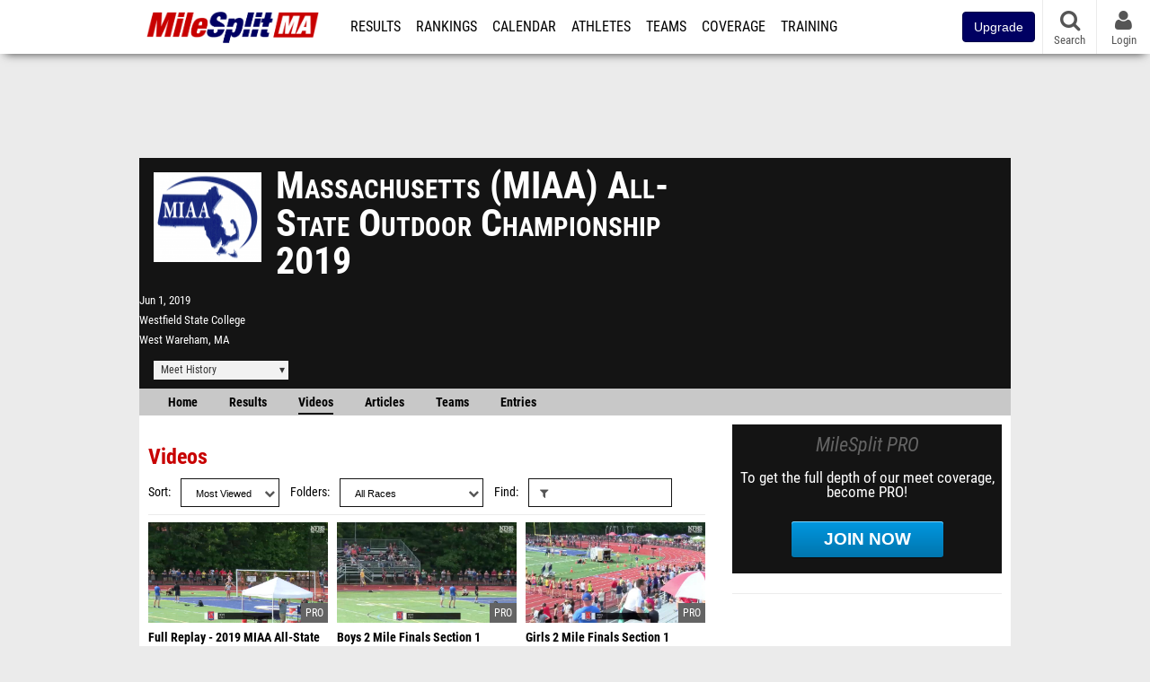

--- FILE ---
content_type: text/html; charset=UTF-8
request_url: https://ma.milesplit.com/meets/354933-massachusetts-miaa-all-state-outdoor-championship-2019/videos?tag=race
body_size: 14411
content:
<!DOCTYPE html>
<html lang="en" xmlns:>
<head>
    <script src="https://cmp.osano.com/AzyWAQS5NWEEWkU9/eab0a836-8bac-45b1-8b3e-e92e57e669db/osano.js?language=en"></script>
    <script src="https://www.flolive.tv/osano-flo.js" ></script>
    <!-- Google Tag Manager -->
    <script>(function (w, d, s, l, i) {
            w[l] = w[l] || [];
            w[l].push({
                'gtm.start':
                    new Date().getTime(), event: 'gtm.js'
            });
            var f = d.getElementsByTagName(s)[0],
                j = d.createElement(s), dl = l != 'dataLayer' ? '&l=' + l : '';
            j.async = true;
            j.src =
                'https://www.googletagmanager.com/gtm.js?id=' + i + dl;
            f.parentNode.insertBefore(j, f);
        })(window, document, 'script', 'dataLayer', 'GTM-M962P37');</script>
    <!-- End Google Tag Manager -->
    <title>Massachusetts (MIAA) All-State Outdoor Championship 2019 - Videos</title>

    <!-- Meta -->
    <meta charset="utf-8">
    <meta http-equiv="Content-Type" content="text/html; charset=utf-8" />
    <script>var _sf_startpt=(new Date()).getTime()</script>

    <!-- Responsive -->
    <meta name="application-name" content="MileSplit Massachusetts" />
    <meta name="MobileOptimized" content="width" />
    <meta name="HandheldFriendly" content="true" />
    <meta name="apple-mobile-web-app-capable" content="yes" />
    <meta name="apple-mobile-web-app-status-bar-style" content="black" />
    <meta name="apple-touch-fullscreen" content="YES" />
    <meta name="viewport" content="width=device-width,initial-scale=1.0,minimum-scale=1.0,minimal-ui" />
    <meta name="format-detection" content="telephone=no;address=no;email=no" />

    <!-- Schema.org -->
        <script type="application/ld+json">
        {
            "@context": "https://schema.org",
            "@type": "SportsEvent",
            "name": "Massachusetts (MIAA) All-State Outdoor Championship",
            "description": "",
            "startDate": "2019-06-01",
            "endDate": "2019-06-01",
            "homeTeam": "",
            "sport": "Outdoor Track & Field",
            "location": {
                "@type": "Place",
                "name": "Westfield State College",
                "address": {
                  "@type": "PostalAddress",
                  "addressLocality": "West Wareham",
                  "addressRegion": "MA"
                }
            },
            "url": "https://ma.milesplit.com/meets/354933-massachusetts-miaa-all-state-outdoor-championship-2019/videos"
        }
    </script>

    <!-- Icons -->
    <link href="https://assets.sp.milesplit.com/images/milesplit-favicon.png" rel="apple-touch-icon" />
    <link href="https://assets.sp.milesplit.com/images/milesplit-favicon.png" rel="shortcut icon" />
    <link rel="img_src" href="https://assets.sp.milesplit.com/images/milesplit-favicon.png" />

    <!-- Styling -->
    <link href="https://css.sp.milesplit.com/drivefaze/reset.css?build=20260115153858" rel="stylesheet" />
    <link rel="stylesheet" href="//maxcdn.bootstrapcdn.com/font-awesome/4.6.3/css/font-awesome.min.css">
    <link href="//fonts.googleapis.com/css?family=PT+Sans" rel="stylesheet" />
    <link href="//fonts.googleapis.com/css?family=Roboto:400,700,900" rel="stylesheet" />
    <link rel="stylesheet" href="https://css.sp.milesplit.com/milesplit/recaptcha.css?build=20260115153858"/>
    <!--[if lt IE 9]>
    <script src="//html5shiv.googlecode.com/svn/trunk/html5.js"></script>
    <![endif]-->
    <link href="https://css.sp.milesplit.com/drivefaze/default.css?build=20260115153858" rel="stylesheet" />
    <link href="https://css.sp.milesplit.com/drivefaze/sites/ma.css?build=20260115153858" rel="stylesheet" />

    <script>
        window.dataLayer = window.dataLayer || [];
        dataLayer.push ({
            'siteId'  : '22',
            'tld'     :  'com'
        });
    </script>

        <!-- Segment -->
    <script>
        !function(){var analytics=window.analytics=window.analytics||[];if(!analytics.initialize)if(analytics.invoked)window.console&&console.error&&console.error("Segment snippet included twice.");else{analytics.invoked=!0;analytics.methods=["trackSubmit","trackClick","trackLink","trackForm","pageview","identify","reset","group","track","ready","alias","debug","page","once","off","on","addSourceMiddleware","addIntegrationMiddleware","setAnonymousId","addDestinationMiddleware"];analytics.factory=function(e){return function(){var t=Array.prototype.slice.call(arguments);t.unshift(e);analytics.push(t);return analytics}};for(var e=0;e<analytics.methods.length;e++){var key=analytics.methods[e];analytics[key]=analytics.factory(key)}analytics.load=function(key,e){var t=document.createElement("script");t.type="text/javascript";t.async=!0;t.src="https://siop.flosports.tv/siop.js/v1/" + key + "/siop.min.js";;var n=document.getElementsByTagName("script")[0];n.parentNode.insertBefore(t,n);analytics._loadOptions=e};analytics._writeKey="r90fhunU3ddJmMaXcBYXLtAi2vkJHc5g";analytics._cdn="https://siop.flosports.tv";analytics.SNIPPET_VERSION="5.2.0";
            analytics.load("aNJHVzqtABqlCj8RMdLp4YsCVZ51nbs3");
            let rawSegmentIdentity = '';

            let userIdentity = false;
            if (rawSegmentIdentity){
                userIdentity = JSON.parse(rawSegmentIdentity);
            }

            if (userIdentity) {
                analytics.identify(
                    '',
                    userIdentity
                );
            }
            // do page call
            let args = JSON.parse('["Meet - Videos",{"browser":"Chrome","browser_version":"131.0.0.0","component":"App Component","device":"Desktop","device_brand":"Apple","node_id":354933,"node_type":"Meet","page_category":"Meet","subpage_category":"Videos","paywall_present":0,"vertical":"MileSplit","site_id":15,"milesplit_site_id":"22","milesplit_site_code":"ma"}]');
            if (args.length > 1) {
                analytics.page(
                    args[0],
                    args[1]
                );
            }
            else {
                analytics.page();
            }
        }}();
    </script>
    
    <!-- Framework -->
    <script src="//ajax.googleapis.com/ajax/libs/jquery/2.1.3/jquery.min.js"></script>
    <script src="https://www.recaptcha.net/recaptcha/enterprise.js?render={{ config('google:recaptcha') }}"></script>
    <script src="https://js.sp.milesplit.com/drivefaze/prereq.js?build=20260115153858"></script>
    <script src="https://js.sp.milesplit.com/drivefaze/core.js?build=20260115153858"></script>
    <script src="https://js.sp.milesplit.com/drivefaze/api.js?build=20260115153858"></script>
    <script src="https://js.sp.milesplit.com/3rdparty/twbs/3.3.7/bootstrap.min.js?build=20260115153858"></script>

    <!-- PlatformJS Browser and Device Detection & Segment -->
    <script src="https://js.sp.milesplit.com/3rdparty/platform.js?build=20260115153858"></script>
    <script src="https://js.sp.milesplit.com/drivefaze/segment.js?build=20260115153858"></script>

    <script src="/js/drivefaze/cointoss.js"></script>

    <script>
        var ads = {
            'ga': {
                'send': {
                    'hitType'         : 'event',
                    'eventCategory'   : 'dfp',
                    'eventAction'     : 'Initializing',
                    'eventLabel'      : 'Hi',
                    'eventValue'      : 'Hi',
                    'hitCallBack'     : function() {
                        _DF_.log('DFP Callback');
                    }
                }
            },
            'page': {
                'subdomain' : 'ma',
                'module'    : 'meets',
                'moduleId'  : '354933',
                'keywords'  : '',
                'account'   : '0'
            },
            'rules': {
                'id'                      : '',
                'cached'                  : '',
                'skin'                    : '',
                    'interstitial'            : '',
            'mobileInterstitial'      : '',
            'leaderboard'             : ''
            
        }
        }
        window.adData = ads;
        // Defer loading
        $(function(){
            Prereq
                .require({ 'layout'     : 'https://js.sp.milesplit.com/drivefaze/layout.js?build=20260115153858' });
                //.require({ 'api'        : 'https://js.sp.milesplit.com/drivefaze/api.js?build=20260115153858' })
                //.require({ 'twbs'       : 'https://js.sp.milesplit.com/3rdparty/twbs/3.3.7/bootstrap.min.js?build=20260115153858' })
            // Touch devices
            if (!!('ontouchstart' in window)) {
                Prereq.require(
                    'https://js.sp.milesplit.com/3rdparty/doubletaptogo/d2g.js?build=20260115153858',
                    function() {
                        $('#navbar li:has(ul)').doubleTapToGo();
                    }
                );
            }
        });
    </script>

    <!-- Verification -->
    <meta name="inmobi-site-verification" content="d3ac33f46ed8e33a0b3afa297531f596" />

    <!-- SEO -->
    <link rel="canonical" href="https://ma.milesplit.com/meets/354933-massachusetts-miaa-all-state-outdoor-championship-2019/videos" />
                    <meta name="keywords" content="Massachusetts (MIAA) All-State Outdoor Championship,West Wareham,MA,USA" />
        
    <!-- Social/Sharing -->
    <link rel="publisher" href="//plus.google.com/106335681194473166154" />

    <!-- Facebook/OpenGraph -->
    <meta property="fb:admins" content="506280686,508214191" />
    <meta property="fb:app_id" content="261198561567" />
    <meta property="fb:page_id" content="104136371855" />
    <meta property="og:site_name" content="MileSplit Massachusetts" />
    <meta property="og:type" content="article" />
    <meta property="og:title" name="twitter:title" content="Massachusetts (MIAA) All-State Outdoor Championship 2019 - Videos" />
                <meta property="og:image" name="twitter:image:src" content="https://assets.sp.milesplit.com/meet_logos/354933?v=1" />
                    
    <!-- Twitter -->
    <meta name="twitter:card" content="summary">
    <meta name="twitter:site" content="@milesplit">

    <script src="https://js.sp.milesplit.com/drivefaze/pro/paywall.js?build=20260115153858"></script>

    
    
    <script src="https://js.sp.milesplit.com/3rdparty/light-table-filter/light-list-filter.js?build=20260115153858"></script>
    <script type="text/javascript" src="https://js.sp.milesplit.com/3rdparty/moment/moment.2.26.0.min.js?build=20260115153858"></script>
    <script src="https://cdnjs.cloudflare.com/ajax/libs/handlebars.js/4.7.7/handlebars.runtime.min.js" integrity="sha512-1JsLHOJ3aKKxY96SA64yDTGQXo46wjivsGj6LiZGQaz0V6cGpGjfFOm1fnH9WkNwf8FFaIU8jVrvAjSESKESww==" crossorigin="anonymous" referrerpolicy="no-referrer"></script>
    <link href="https://css.sp.milesplit.com/drivefaze/personalization/onboardingCTA.css?build=20260115153858" rel="stylesheet"/>
    <link href="https://css.sp.milesplit.com/drivefaze/personalization/sidebarWidget.css?build=20260115153858" rel="stylesheet"/>
    <script src="https://js.sp.milesplit.com/drivefaze/personalization/handlebarTemplates.js?build=20260115153858"></script>
    <script src="https://js.sp.milesplit.com/drivefaze/meets/videoList.js?build=20260115153858"></script>
    <script type="text/javascript" src="https://js.sp.milesplit.com/drivefaze/personalization/articlesWidget.js?build=20260115153858"></script>


    <!-- Initialize site settings -->
    <script type="text/javascript">
        _DF_.init({
            subDomain: 'ma',
            rootDomain: 'milesplit.com',
            userName: '',
            userToken:'',
            userID: '',
            appName: 'MileSplit',
            appHash: '2b2fd4c6615fcc6843d9c1034788183c',
            siteId: '22',
            accounts: JSON.parse('{\"domain\":\"https:\\/\\/accounts.milesplit.com\",\"apiDomain\":\"https:\\/\\/api30.milesplit.com\",\"signup\":\"\\/signup\",\"join\":\"\\/join\",\"login\":\"\\/login\",\"loginSuper\":\"\\/login\\/super\",\"forgot\":\"\\/login\\/forgot\",\"logout\":\"\\/logout\",\"register\":\"\\/register\",\"account\":\"\\/account\\/information\",\"editAccount\":\"\\/settings\\/edit\",\"subscription\":\"\\/account\\/subscriptions\"}')
        });
    </script>

</head>
<body class="drivefaze redesign2015 ma meets">
<!-- Google Tag Manager (noscript) -->
<noscript><iframe src="https://www.googletagmanager.com/ns.html?id=GTM-M962P37"
                  height="0" width="0" style="display:none;visibility:hidden"></iframe></noscript>
<!-- End Google Tag Manager (noscript) -->
<!-- Facebook -->
<script>
    window.fbAsyncInit = function() {
        FB.init({
            appId            : '261198561567',
            autoLogAppEvents : false,
            xfbml            : true,
            version          : 'v3.0'
        });
    };
</script>
<script async defer src="https://connect.facebook.net/en_US/sdk.js"></script>
<!-- End Facebook -->

<!-- AJAX Loader -->
<div id="loader">
    <div class="loaderMsgContainer">
        <div class="loaderMsg">
            <span>
                <i class="fa fa-spinner fa-spin"></i>
                <span class="loaderText">Loading</span>
            </span>
        </div>
    </div>
</div>
<!-- End AJAX Loader -->

<div id="page">
    <header role="banner" id="masthead">
        <div>

            <div id="logo">
                <a class="header" href="/">
                    <span class="title">MileSplit Massachusetts</span>
                </a>
            </div>

            <nav role="navigation" id="navbar">
                <div class="button">
                    <i class="fa fa-bars"></i>
                    <i class="fa fa-remove"></i>
                </div>
                <div class="menu">
                    <ul>
                                                <li class="upgrade-pill">
                            <a href="/join">
                                <button class="btn btn-primary btn-block btn-md">Upgrade</button>
                            </a>
                        </li>
                                                <li class="results">
                            <a href="/results">Results</a>
                            <ul>
                                <li class="resultLinkShoveLeft">
                                    <a href="/results">Meet Results</a>
                                </li>
                                <li class="resultLinkShoveLeft">
                                    <a href="http://milesplit.live/overall">Live Results</a>
                                </li>
                            </ul>
                        </li>
                        <li class="rankings">
                            <a href="/rankings/leaders/high-school-boys/indoor-track-and-field">Rankings</a>
                            <ul>
                                                                <li>
                                    <a href="/rankings/flo50/?year=2026&category=track">COROS MileSplit50</a>
                                </li>
                                                                <li>
                                    <a href="/rankings/leaders/high-school-boys/cross-country">XC Lists</a>
                                </li>
                                <li>
                                    <a href="/rankings/leaders/high-school-boys/indoor-track-and-field">Indoor Lists</a>
                                </li>
                                <li>
                                    <a href="/rankings/leaders/high-school-boys/outdoor-track-and-field">Outdoor Lists</a>
                                </li>
                                <li>
                                    <a href="/virtual-meets">Virtual Meets</a>
                                </li>
                                <li>
                                    <a href="/teamscores">XC Team Scores</a>
                                </li>
                                <li>
                                    <a href="/athletes/compare">Compare Athletes</a>
                                </li>
                            </ul>
                        </li>
                        <li class="calendar">
                            <a href="/calendar">Calendar</a>
                        </li>
                        <li id="navAthletes" class="athletes">
                            <a href="/athletes">Athletes</a>
                        </li>
                                                <li class="teams">
                            <a href="/teams">Teams</a>
                        </li>
                                                <li class="coverage">
                            <a href="#">Coverage</a>
                            <ul>
                                <li>
                                    <a href="/photos">Photos</a>
                                </li>
                                <li>
                                    <a href="/videos/meets">Videos</a>
                                </li>
                                <li>
                                    <a href="/articles">Articles Archive</a>
                                </li>
                                <li>
                                    <a href="/signings">College Commitments</a>
                                </li>
                            </ul>
                        </li>
                        <li class="discussion">
                            <a href="/training">Training</a>
                        </li>
                        <li class="registration">
                            <a href="/meet-creation">Registration</a>
                            <ul>
                                <li>
                                    <a href="/articles/213974">About</a>
                                </li>
                                <li>
                                    <a href="/meet-creation">Setup Meet</a>
                                </li>
                                                                <li>
                                    <a href="https://support.milesplit.com/">FAQ/Help</a>
                                </li>
                            </ul>
                        </li>
                        <li class="more">
                            <a href="/more">More</a>
                            <ul>
                                <li>
                                    <a href="https://www.boulderbibs.com/collections/milesplit" target="_blank" >Bibs</a>
                                </li>
                                                                <li>
                                    <a href="/timing">Timing Companies</a>
                                </li>
                                                                <li>
                                    <a href="/calc">Conversion Calculator</a>
                                </li>
                                <li>
                                    <a href="/racetab">RaceTab</a>
                                </li>
                                <li class="network">
                                    <a href="/network">MileSplit Network</a>
                                </li>
                                <li>

                            </ul>
                        </li>
                    </ul>
                </div>
            </nav>

                        <nav id="navbarUpgradePill">
                <div class="button">
                    <center>
                        <a href="/join">
                            <button class="btn btn-primary btn-block btn-md">Upgrade</button>
                        </a>
                    </center>
                </div>
            </nav>
            
            <nav id="social">
                <div class="button">
                    <a href="#" class="facebook">
                        <i class="fa fa-facebook-official"></i>
                    </a>
                    <a href="#" class="twitter">
                        <i class="fa fa-twitter"></i>
                    </a>
                    <span>Follow Us</span>
                </div>
            </nav>

            <nav id="search" role="search">
                <div class="button">
                    <a href="/search">
                        <i class="fa fa-search" style="display:block"></i>
                        <span>Search</span>
                    </a>
                </div>
            </nav>

            <nav id="account">
                <div class="button">
                    <a href="#account">
                        <i class="fa fa-user"></i>
                        <i class="fa fa-remove"></i>
                                                <span>Login</span>
                                            </a>
                </div>
                <div class="menu">
                    
                    <section>
                        <header>
                            <strong class="notLoggedIn">
                                Not logged in
                            </strong>
                        </header>

                        <ul>
                            <li>
                                <a href="/login?next=https%3A%2F%2Fma.milesplit.com%2Fmeets%2F354933-massachusetts-miaa-all-state-outdoor-championship-2019%2Fvideos&ref=navbar">
                                    Login
                                </a>
                            </li>
                            <li>
                                <a href="/register?next=https%3A%2F%2Fma.milesplit.com%2Fmeets%2F354933-massachusetts-miaa-all-state-outdoor-championship-2019%2Fvideos&ref=navbar">
                                    Sign Up
                                </a>
                            </li>
                        </ul>

                    </section>

                                    </div>
            </nav>

        </div>
    </header>
    <div id="skin"></div>
    <div class="leaderboard">
        <div id="leaderboard_atf"></div>
        <div id="leaderboard_promo"></div>
        <div id="pushdown"></div>
    </div>
    <main role="main">

        <div id="subheader">
            
    
<script src="https://js.sp.milesplit.com/drivefaze/meets/meets.js?build=20260115153858"></script>
<link href="https://css.sp.milesplit.com/drivefaze/dropdown.css?build=20260115153858" rel="stylesheet" />
<link href="https://css.sp.milesplit.com/drivefaze/meets/default.css?build=20260115153858" rel="stylesheet" />

<header class="meet">

        <figure class="logo">
        <a href="https://ma.milesplit.com/meets/354933-massachusetts-miaa-all-state-outdoor-championship-2019/info">
                        <img src="https://assets.sp.milesplit.com/meet_logos/354933?v=1" />
                    </a>
            </figure>
    
        <h1 class="meetName">
            Massachusetts (MIAA) All-State Outdoor Championship 2019        </h1>


    <div class="basicInfo">
        <div class="date">
            <time>
                Jun 1, 2019            </time>
                    </div>

        <div class="venueName">
            <a href="https://ma.milesplit.com/venues/9763/westfield-state-college">Westfield State College</a>
        </div>

        <div class="venueCity">
            West Wareham, MA        </div>

    </div>

    <div class="extendedInfo">

        
        

        
        <div class="countdown">
                    </div>
    </div>

    <div class="registration">

        
        
        
        


    </div>

    <div class="dropdownMenus">

        <div class="meetHistory">
            <a href="#">Meet History</a>
            <div class="dropdown">
                                <div class="recordCategories">
                    <strong>Records</strong>
                    <ul class="categories">
                        <li>
                            <a href="#meet">Meet</a>
                        </li>
                        <li>
                            <a href="#venue">Venue</a>
                        </li>
                    </ul>
                </div>
                <div class="meet records">
                    <strong>Meet Records</strong>
                    <ul>
                        <li class="back">
                            <a href="#back">Back</a>
                        </li>
                                                                                                                    </ul>
                </div>
                                <div class="venue records">
                    <strong>Venue Records</strong>
                    <ul>
                                                <li class="back">
                            <a href="#back">Back</a>
                        </li>
                                                                                                                                            </ul>
                </div>
                                <div class="pastMeets">
                    <strong>Past Meets</strong>
                                        <ul class="decades">
                                                                                                <li>
                            <a href="#2020">2020s</a>
                        </li>
                                                                                                                                                                                                                                                                                                                                                <li>
                            <a href="#2010">2010s</a>
                        </li>
                                                                                                                                                                                                                                                                                                                                                                                                                                                                                                                                                                                                                                                                                                                                                                                                                                                                                                                                                <li>
                            <a href="#2000">2000s</a>
                        </li>
                                                                                                                                                                                                                                                                                                                                                                                                                                                                                                                                                                                                                                                <li>
                            <a href="#1990">1990s</a>
                        </li>
                                                                                            </ul>
                                        <ul class="meets">
                                                <li class="back">
                            <a href="#back">Back</a>
                        </li>
                                                                        <li data-decade="2020">
                            <a href="https://ma.milesplit.com/meets/486215-2022-miaa-all-state-championships-2022">2022-06-02</a>
                                                    </li>
                                                <li data-decade="2020">
                            <a href="https://ma.milesplit.com/meets/437070-2021-miaa-all-state-outdoor-track-and-field-tournament-2021">2021-06-24</a>
                                                    </li>
                                                <li data-decade="2020">
                            <a href="https://ma.milesplit.com/meets/436999-massachusetts-miaa-all-state-outdoor-championship-2020">2020-06-24</a>
                                                    </li>
                                                <li data-decade="2010">
                            <a href="https://ma.milesplit.com/meets/306769-massachusetts-miaa-all-state-outdoor-championship-2018">2018-06-02</a>
                                                    </li>
                                                <li data-decade="2010">
                            <a href="https://ma.milesplit.com/meets/265788-massachusetts-miaa-all-state-outdoor-championship-2017">2017-06-01</a>
                                                    </li>
                                                <li data-decade="2010">
                            <a href="https://ma.milesplit.com/meets/233591-massachusetts-miaa-all-state-outdoor-championship-2016">2016-06-02</a>
                                                    </li>
                                                <li data-decade="2010">
                            <a href="https://ma.milesplit.com/meets/201750-massachusetts-miaa-all-state-outdoor-championship-2015">2015-06-06</a>
                                                    </li>
                                                <li data-decade="2010">
                            <a href="https://ma.milesplit.com/meets/167165-massachusetts-miaa-all-state-outdoor-championship-2014">2014-06-07</a>
                                                    </li>
                                                <li data-decade="2010">
                            <a href="https://ma.milesplit.com/meets/142956-massachusetts-miaa-all-state-outdoor-championship-2013">2013-06-01</a>
                                                    </li>
                                                <li data-decade="2010">
                            <a href="https://www.milesplit.com/meets/112382-massachusetts-miaa-all-state-outdoor-championship-2012">2012-06-05</a>
                                                    </li>
                                                <li data-decade="2010">
                            <a href="https://ma.milesplit.com/meets/85685-massachusetts-miaa-all-state-outdoor-championship-2011">2011-06-04</a>
                                                    </li>
                                                <li data-decade="2010">
                            <a href="https://ma.milesplit.com/meets/73928-massachusetts-miaa-all-state-outdoor-championship-2010">2010-06-05</a>
                                                    </li>
                                                <li data-decade="2000">
                            <a href="https://ma.milesplit.com/meets/54693-miaa-massachusetts-all-state-track-and-field-championships-2009">2009-06-06</a>
                                                    </li>
                                                <li data-decade="2000">
                            <a href="https://ma.milesplit.com/meets/37232-massachusetts-all-state-meet-2008">2008-06-07</a>
                                                    </li>
                                                <li data-decade="2000">
                            <a href="https://ma.milesplit.com/meets/341854-miaa-auerbach-all-state-meet-2006">2006-06-05</a>
                                                    </li>
                                                <li data-decade="2000">
                            <a href="https://ma.milesplit.com/meets/341839-all-states-2005">2005-06-04</a>
                                                    </li>
                                                <li data-decade="2000">
                            <a href="https://ma.milesplit.com/meets/147836-massachusetts-all-state-meet-2004">2004-06-05</a>
                                                    </li>
                                                <li data-decade="2000">
                            <a href="https://ma.milesplit.com/meets/147939-massachusetts-all-state-meet-2003">2003-06-07</a>
                                                    </li>
                                                <li data-decade="1990">
                            <a href="https://ma.milesplit.com/meets/147949-massachusetts-all-state-meet-1999">1999-06-05</a>
                                                    </li>
                                            </ul>
                </div>
                            </div>
        </div>

        
        
    </div>

    <nav class="meetHeaderNav">

        <a href="https://ma.milesplit.com/meets/354933-massachusetts-miaa-all-state-outdoor-championship-2019/coverage">
            Home
        </a>

        <a href="https://ma.milesplit.com/meets/354933-massachusetts-miaa-all-state-outdoor-championship-2019/results">
            Results
        </a>

                    <a href="https://ma.milesplit.com/meets/354933-massachusetts-miaa-all-state-outdoor-championship-2019/videos" class="selected">
                Videos
            </a>
        
        
                    <a href="https://ma.milesplit.com/meets/354933-massachusetts-miaa-all-state-outdoor-championship-2019/articles">
                Articles
            </a>
        
                    <a href="https://ma.milesplit.com/meets/354933-massachusetts-miaa-all-state-outdoor-championship-2019/teams">
                Teams
            </a>
        
        
                    <a href="https://ma.milesplit.com/meets/354933-massachusetts-miaa-all-state-outdoor-championship-2019/entries">
                Entries
            </a>
        
        <div class="addthis_toolbox addthis_default_style addthis_24x24_style social">
            <a class="addthis_button_facebook"></a>
            <a class="addthis_button_twitter"></a>
            <a class="addthis_button_pinterest_share"></a>
            <a class="addthis_button_tumblr"></a>
            <a class="addthis_button_google_plusone_share"></a>
            <a class="addthis_button_compact"></a>
        </div>

        <script type="text/javascript">var addthis_config = {'data_track_addressbar':true,'data_ga_tracker':'UA-381648-1'};</script>
        <script type="text/javascript" src="//s7.addthis.com/js/300/addthis_widget.js#pubid=ra-51d30fae08c5dc5c"></script>
    </nav>
</header>

<script type="text/javascript">
    $(document).ready(function(){
        var cur = new Date();
        var close = new Date('');
        var one_day = 1000 * 60 * 60 * 24;
        var distance = close.getTime() - cur.getTime();
        var daysLeft = distance/ one_day;
        if(daysLeft > 1){
            $('#countdownMain').text(`Registration Closes in ${ Math.floor(daysLeft) } days`)
        } else {
            $('#countdownMain').text('Time left to register');
            var x = setInterval(function() {
                var now = new Date();
                var distance = close.getTime() - now.getTime();
                var hours = Math.floor((distance % (1000 * 60 * 60 * 24)) / (1000 * 60 * 60));
                var minutes = Math.floor((distance % (1000 * 60 * 60)) / (1000 * 60));
                var seconds = Math.floor((distance % (1000 * 60)) / 1000);
                $('#countdownClock').text(`${hours} Hours ${minutes} Minutes ${seconds} Seconds`)
                if (distance < 0) {
                    clearInterval(x);
                    $('#countdownMain').text('')
                    $('#countdownClock').text('')
                }
            }, 1000);
        }
    })
</script>

                    </div>

        
        <div id="content" class="content">
            <div>
                
<section class="list videos filter-list">

    <header>
        <h2>Videos</h2>
        <form method="GET">
            <div class="field dropdown sort">
                <label for="ddSort">Sort</label>
                <div class="input">
                    <i class="fa fa-chevron-down"></i>
                    <select id="ddSort" name="sort">
                        <option value="newest" >Newest</option>
                        <option value="oldest" >Oldest</option>
                        <option value="popular" selected>Most Viewed</option>
                        <option value="name" >Name</option>
                    </select>
                </div>
            </div>
            <div class="field dropdown tag">
                <label for="ddTag">Folders</label>
                <div class="input">
                    <i class="fa fa-chevron-down"></i>
                    <select id="ddTag" name="tag">
                        <option value="">All Videos</option>
                        <optgroup label="Genres">
                                                        <option value="race" selected>
                                All Races
                            </option>
                                                        <option value="interview" >
                                All Interviews
                            </option>
                                                    </optgroup>
                                                    <optgroup label="Tags">
                                                                <option value="long jump" >
                                    Long Jump                                </option>
                                                                <option value="shot put" >
                                    Shot Put                                </option>
                                                            </optgroup>
                                                                                                        <optgroup label="Event">
                                                                <option value="metaEvent__100m" >
                                    100 Meter Dash                                </option>
                                                                <option value="metaEvent__100H" >
                                    100 Meter Hurdles                                </option>
                                                                <option value="metaEvent__110H" >
                                    110 Meter Hurdles                                </option>
                                                                <option value="metaEvent__2Mile" >
                                    2 Mile Run                                </option>
                                                                <option value="metaEvent__200m" >
                                    200 Meter Dash                                </option>
                                                                <option value="metaEvent__400m" >
                                    400 Meter Dash                                </option>
                                                                <option value="metaEvent__400H" >
                                    400 Meter Hurdles                                </option>
                                                                <option value="metaEvent__4x100m" >
                                    4x100 Meter Relay                                </option>
                                                                <option value="metaEvent__4x400m" >
                                    4x400 Meter Relay                                </option>
                                                                <option value="metaEvent__4x800m" >
                                    4x800 Meter Relay                                </option>
                                                                <option value="metaEvent__800m" >
                                    800 Meter Run                                </option>
                                                                <option value="metaEvent__HJ" >
                                    High Jump                                </option>
                                                                <option value="metaEvent__J" >
                                    Javelin                                </option>
                                                                <option value="metaEvent__LJ" >
                                    Long Jump                                </option>
                                                                <option value="metaEvent__Mile" >
                                    One Mile Run                                </option>
                                                                <option value="metaEvent__S" >
                                    Shot Put                                </option>
                                                            </optgroup>
                                                    <optgroup label="Gender">
                                                                <option value="metaGender__m" >
                                    Boys                                </option>
                                                                <option value="metaGender__f" >
                                    Girls                                </option>
                                                            </optgroup>
                                                                    </select>
                </div>
            </div>
            <div class="field text search filter">
                <label for="txtFilter">Find</label>
                <div class="input">
                    <i class="fa fa-filter"></i>
                    <input id="txtFilter" type="search" name="filter" data-list="filter-list"
                           data-filter-field="filter-list-field"  value=""/>
                </div>
            </div>
        </form>
    </header>

        <div id="videos">

    </div>
    <footer class="pagination">
        <a id="prevVideo" href="#" style="display: none"> PREVIOUS </a>
        <a id="nextVideo" href="#"> Next</a>
    </footer>
    

</section>

            </div>
        </div>

        <aside id="side" role="complementary">
            <div>
                


<a href="/join?ref=meet-354933-tab-videos&next=https%3A%2F%2Fma.milesplit.com%2Fmeets%2F354933-massachusetts-miaa-all-state-outdoor-championship-2019%2Fvideos&" class="joinPro">
    <div>
        <header>
            MileSplit PRO
        </header>
        <p>
            To get the full depth of our meet coverage, become PRO!
        </p>
        <div class="button callToAction">
            Join Now
        </div>
    </div>
</a>


<div id="rectangle_btf_mobile" class="mobileAd" data-name="rectangle btf mobile"></div>
<div id="rectangle_atf" class="rectangleSideAd"></div>


<div id="rectangle_btf" class="rectangleSideAd"></div>

            </div>
        </aside>

    </main>

    <div id="interstitial"></div>
    <!--div class="leaderboard btf" id="leaderboard_btf" data-name="leaderboard btf"></div-->

    <footer id="footer" role="contentinfo">
        <div>
            <p class="copyright">
                &copy; 2026 <a href="/support/copyright">Copyright</a>
                <a href="https://www.flosports.tv" target="_blank">FloSports, Inc.</a>
            </p>
                        <p class="editor">
                MileSplit Massachusetts Editor:
                , <a href="mailto:support@milesplit.com">support@milesplit.com</a>
            </p>
                        <p class="links">
                <a href="https://support.milesplit.com">Contact Us</a>
                <a href="https://www.flosports.tv/privacy-policy/">Privacy Policy</a>
                <a href="https://www.flosports.tv/terms-of-service/">Terms of Use</a>
                <a href="#" id="cookiePref" onclick="">Cookie Preferences / Do Not Sell or Share My Personal Information</a>
            </p>
            <p class="speed" data-cacheKey="{meet:354933}:/meets/354933-massachusetts-miaa-all-state-outdoor-championship-2019/videos:tag=race::ma" data-environment="Production">
                Generated by 10.1.2.184                fresh                in 157 milliseconds
            </p>
        </div>
    </footer>

</div>


<script>
    var coreList = Object.values([{"id":"391010","hostId":"9","title":"Full Replay - 2019 MIAA All-State Championships - 2019 MIAA Stat","slug":"full-replay-2019-miaa-all-state-championships-2019-miaa-stat","summary":"","datePublished":"2019-06-01 21:08:23","genre":"race","isPremium":"1","stillUrl":"https:\/\/d17cyqyz9yhmep.cloudfront.net\/streams\/24978\/images\/thumb_1559421284000_1559437690551.jpg","thumbUrl":"https:\/\/d17cyqyz9yhmep.cloudfront.net\/streams\/24978\/images\/thumb_1559421284000_1559437690551.jpg","guid":"6514401","views":1,"url":"https:\/\/ma.milesplit.com\/videos\/391010\/full-replay-2019-miaa-all-state-championships-2019-miaa-stat","cover":"https:\/\/d17cyqyz9yhmep.cloudfront.net\/streams\/24978\/images\/thumb_1559421284000_1559437690551.jpg"},{"id":"392036","hostId":"8","title":"Boys 2 Mile Finals Section 1","slug":"boys-2-mile-finals-section-1","summary":"","datePublished":"2019-06-02 20:03:50","genre":"race","isPremium":"1","stillUrl":"","thumbUrl":"","guid":"","views":1,"url":"https:\/\/ma.milesplit.com\/videos\/392036\/boys-2-mile-finals-section-1","cover":"\/\/videos.milesplit.com\/stills\/392036.jpg"},{"id":"392037","hostId":"8","title":"Girls 2 Mile Finals Section 1","slug":"girls-2-mile-finals-section-1","summary":"","datePublished":"2019-06-02 20:10:31","genre":"race","isPremium":"1","stillUrl":"","thumbUrl":"","guid":"","views":1,"url":"https:\/\/ma.milesplit.com\/videos\/392037\/girls-2-mile-finals-section-1","cover":"\/\/videos.milesplit.com\/stills\/392037.jpg"},{"id":"392038","hostId":"8","title":"Boys 400 Hurdles Finals Section 1","slug":"boys-400-hurdles-finals-section-1","summary":"","datePublished":"2019-06-02 20:13:03","genre":"race","isPremium":"1","stillUrl":"","thumbUrl":"","guid":"","views":1,"url":"https:\/\/ma.milesplit.com\/videos\/392038\/boys-400-hurdles-finals-section-1","cover":"\/\/videos.milesplit.com\/stills\/392038.jpg"},{"id":"392039","hostId":"8","title":"Boys 400 Hurdles Finals Section 2","slug":"boys-400-hurdles-finals-section-2","summary":"","datePublished":"2019-06-02 20:14:25","genre":"race","isPremium":"1","stillUrl":"","thumbUrl":"","guid":"","views":1,"url":"https:\/\/ma.milesplit.com\/videos\/392039\/boys-400-hurdles-finals-section-2","cover":"\/\/videos.milesplit.com\/stills\/392039.jpg"},{"id":"392040","hostId":"8","title":"Boys 400 Hurdles Finals Section 3","slug":"boys-400-hurdles-finals-section-3","summary":"","datePublished":"2019-06-02 20:14:27","genre":"race","isPremium":"1","stillUrl":"","thumbUrl":"","guid":"","views":1,"url":"https:\/\/ma.milesplit.com\/videos\/392040\/boys-400-hurdles-finals-section-3","cover":"\/\/videos.milesplit.com\/stills\/392040.jpg"},{"id":"392041","hostId":"8","title":"Girls 400 Hurdles Finals Section 1","slug":"girls-400-hurdles-finals-section-1","summary":"","datePublished":"2019-06-02 20:25:34","genre":"race","isPremium":"1","stillUrl":"","thumbUrl":"","guid":"","views":1,"url":"https:\/\/ma.milesplit.com\/videos\/392041\/girls-400-hurdles-finals-section-1","cover":"\/\/videos.milesplit.com\/stills\/392041.jpg"},{"id":"392042","hostId":"8","title":"Girls 400 Hurdles Finals Section 2","slug":"girls-400-hurdles-finals-section-2","summary":"","datePublished":"2019-06-02 20:25:37","genre":"race","isPremium":"1","stillUrl":"","thumbUrl":"","guid":"","views":1,"url":"https:\/\/ma.milesplit.com\/videos\/392042\/girls-400-hurdles-finals-section-2","cover":"\/\/videos.milesplit.com\/stills\/392042.jpg"},{"id":"392043","hostId":"8","title":"Girls 400 Hurdles Finals Section 3","slug":"girls-400-hurdles-finals-section-3","summary":"","datePublished":"2019-06-02 20:25:39","genre":"race","isPremium":"1","stillUrl":"","thumbUrl":"","guid":"","views":1,"url":"https:\/\/ma.milesplit.com\/videos\/392043\/girls-400-hurdles-finals-section-3","cover":"\/\/videos.milesplit.com\/stills\/392043.jpg"},{"id":"392044","hostId":"8","title":"Boys 200 Prelims Heat 1","slug":"boys-200-prelims-heat-1","summary":"","datePublished":"2019-06-02 20:25:42","genre":"race","isPremium":"1","stillUrl":"","thumbUrl":"","guid":"","views":1,"url":"https:\/\/ma.milesplit.com\/videos\/392044\/boys-200-prelims-heat-1","cover":"\/\/videos.milesplit.com\/stills\/392044.jpg"},{"id":"392045","hostId":"8","title":"Boys 200 Prelims Heat 2","slug":"boys-200-prelims-heat-2","summary":"","datePublished":"2019-06-02 20:25:44","genre":"race","isPremium":"1","stillUrl":"","thumbUrl":"","guid":"","views":1,"url":"https:\/\/ma.milesplit.com\/videos\/392045\/boys-200-prelims-heat-2","cover":"\/\/videos.milesplit.com\/stills\/392045.jpg"},{"id":"392046","hostId":"8","title":"Boys 200 Prelims Heat 3","slug":"boys-200-prelims-heat-3","summary":"","datePublished":"2019-06-02 20:25:46","genre":"race","isPremium":"1","stillUrl":"","thumbUrl":"","guid":"","views":1,"url":"https:\/\/ma.milesplit.com\/videos\/392046\/boys-200-prelims-heat-3","cover":"\/\/videos.milesplit.com\/stills\/392046.jpg"},{"id":"392047","hostId":"8","title":"Girls 200 Prelims Heat 1","slug":"girls-200-prelims-heat-1","summary":"","datePublished":"2019-06-02 20:31:24","genre":"race","isPremium":"1","stillUrl":"","thumbUrl":"","guid":"","views":1,"url":"https:\/\/ma.milesplit.com\/videos\/392047\/girls-200-prelims-heat-1","cover":"\/\/videos.milesplit.com\/stills\/392047.jpg"},{"id":"392048","hostId":"8","title":"Girls 200 Prelims Heat 2","slug":"girls-200-prelims-heat-2","summary":"","datePublished":"2019-06-02 20:31:27","genre":"race","isPremium":"1","stillUrl":"","thumbUrl":"","guid":"","views":1,"url":"https:\/\/ma.milesplit.com\/videos\/392048\/girls-200-prelims-heat-2","cover":"\/\/videos.milesplit.com\/stills\/392048.jpg"},{"id":"392049","hostId":"8","title":"Girls 200 Prelims Heat 3","slug":"girls-200-prelims-heat-3","summary":"","datePublished":"2019-06-02 20:34:30","genre":"race","isPremium":"1","stillUrl":"","thumbUrl":"","guid":"","views":1,"url":"https:\/\/ma.milesplit.com\/videos\/392049\/girls-200-prelims-heat-3","cover":"\/\/videos.milesplit.com\/stills\/392049.jpg"},{"id":"392050","hostId":"8","title":"Boys 1 Mile Finals Section 1","slug":"boys-1-mile-finals-section-1","summary":"","datePublished":"2019-06-02 20:39:23","genre":"race","isPremium":"1","stillUrl":"","thumbUrl":"","guid":"","views":1,"url":"https:\/\/ma.milesplit.com\/videos\/392050\/boys-1-mile-finals-section-1","cover":"\/\/videos.milesplit.com\/stills\/392050.jpg"},{"id":"392051","hostId":"8","title":"Boys 1 Mile Finals Section 2","slug":"boys-1-mile-finals-section-2","summary":"","datePublished":"2019-06-02 20:42:14","genre":"race","isPremium":"1","stillUrl":"","thumbUrl":"","guid":"","views":1,"url":"https:\/\/ma.milesplit.com\/videos\/392051\/boys-1-mile-finals-section-2","cover":"\/\/videos.milesplit.com\/stills\/392051.jpg"},{"id":"392052","hostId":"8","title":"Girls 1 Mile Finals Section 1","slug":"girls-1-mile-finals-section-1","summary":"","datePublished":"2019-06-02 20:49:07","genre":"race","isPremium":"1","stillUrl":"","thumbUrl":"","guid":"","views":1,"url":"https:\/\/ma.milesplit.com\/videos\/392052\/girls-1-mile-finals-section-1","cover":"\/\/videos.milesplit.com\/stills\/392052.jpg"},{"id":"392053","hostId":"8","title":"Girls 1 Mile Finals Section 2","slug":"girls-1-mile-finals-section-2","summary":"","datePublished":"2019-06-02 20:51:12","genre":"race","isPremium":"1","stillUrl":"","thumbUrl":"","guid":"","views":1,"url":"https:\/\/ma.milesplit.com\/videos\/392053\/girls-1-mile-finals-section-2","cover":"\/\/videos.milesplit.com\/stills\/392053.jpg"},{"id":"392054","hostId":"8","title":"Girls 100 Hurdles Prelims Heat 1","slug":"girls-100-hurdles-prelims-heat-1","summary":"","datePublished":"2019-06-02 21:06:37","genre":"race","isPremium":"1","stillUrl":"","thumbUrl":"","guid":"","views":1,"url":"https:\/\/ma.milesplit.com\/videos\/392054\/girls-100-hurdles-prelims-heat-1","cover":"\/\/videos.milesplit.com\/stills\/392054.jpg"},{"id":"392055","hostId":"8","title":"Girls 100 Hurdles Prelims Heat 2","slug":"girls-100-hurdles-prelims-heat-2","summary":"","datePublished":"2019-06-02 21:06:39","genre":"race","isPremium":"1","stillUrl":"","thumbUrl":"","guid":"","views":1,"url":"https:\/\/ma.milesplit.com\/videos\/392055\/girls-100-hurdles-prelims-heat-2","cover":"\/\/videos.milesplit.com\/stills\/392055.jpg"},{"id":"392056","hostId":"8","title":"Girls 100 Hurdles Prelims Heat 3","slug":"girls-100-hurdles-prelims-heat-3","summary":"","datePublished":"2019-06-02 21:06:41","genre":"race","isPremium":"1","stillUrl":"","thumbUrl":"","guid":"","views":1,"url":"https:\/\/ma.milesplit.com\/videos\/392056\/girls-100-hurdles-prelims-heat-3","cover":"\/\/videos.milesplit.com\/stills\/392056.jpg"},{"id":"392057","hostId":"8","title":"Boys 110 Hurdles Prelims Heat 1","slug":"boys-110-hurdles-prelims-heat-1","summary":"","datePublished":"2019-06-02 21:06:44","genre":"race","isPremium":"1","stillUrl":"","thumbUrl":"","guid":"","views":1,"url":"https:\/\/ma.milesplit.com\/videos\/392057\/boys-110-hurdles-prelims-heat-1","cover":"\/\/videos.milesplit.com\/stills\/392057.jpg"},{"id":"392058","hostId":"8","title":"Boys 110 Hurdles Prelims Heat 2","slug":"boys-110-hurdles-prelims-heat-2","summary":"","datePublished":"2019-06-02 21:06:47","genre":"race","isPremium":"1","stillUrl":"","thumbUrl":"","guid":"","views":1,"url":"https:\/\/ma.milesplit.com\/videos\/392058\/boys-110-hurdles-prelims-heat-2","cover":"\/\/videos.milesplit.com\/stills\/392058.jpg"},{"id":"392059","hostId":"8","title":"Boys 110 Hurdles Prelims Heat 3","slug":"boys-110-hurdles-prelims-heat-3","summary":"","datePublished":"2019-06-02 21:06:49","genre":"race","isPremium":"1","stillUrl":"","thumbUrl":"","guid":"","views":1,"url":"https:\/\/ma.milesplit.com\/videos\/392059\/boys-110-hurdles-prelims-heat-3","cover":"\/\/videos.milesplit.com\/stills\/392059.jpg"},{"id":"392060","hostId":"8","title":"Boys 100 Prelims Heat 1","slug":"boys-100-prelims-heat-1","summary":"","datePublished":"2019-06-02 21:12:09","genre":"race","isPremium":"1","stillUrl":"","thumbUrl":"","guid":"","views":1,"url":"https:\/\/ma.milesplit.com\/videos\/392060\/boys-100-prelims-heat-1","cover":"\/\/videos.milesplit.com\/stills\/392060.jpg"},{"id":"392061","hostId":"8","title":"Boys 100 Prelims Heat 2","slug":"boys-100-prelims-heat-2","summary":"","datePublished":"2019-06-02 21:12:12","genre":"race","isPremium":"1","stillUrl":"","thumbUrl":"","guid":"","views":1,"url":"https:\/\/ma.milesplit.com\/videos\/392061\/boys-100-prelims-heat-2","cover":"\/\/videos.milesplit.com\/stills\/392061.jpg"},{"id":"392062","hostId":"8","title":"Boys 100 Prelims Heat 3","slug":"boys-100-prelims-heat-3","summary":"","datePublished":"2019-06-02 21:17:52","genre":"race","isPremium":"1","stillUrl":"","thumbUrl":"","guid":"","views":1,"url":"https:\/\/ma.milesplit.com\/videos\/392062\/boys-100-prelims-heat-3","cover":"\/\/videos.milesplit.com\/stills\/392062.jpg"},{"id":"392063","hostId":"8","title":"Girls 100 Prelims Heat 1","slug":"girls-100-prelims-heat-1","summary":"","datePublished":"2019-06-02 21:17:55","genre":"race","isPremium":"1","stillUrl":"","thumbUrl":"","guid":"","views":1,"url":"https:\/\/ma.milesplit.com\/videos\/392063\/girls-100-prelims-heat-1","cover":"\/\/videos.milesplit.com\/stills\/392063.jpg"},{"id":"392064","hostId":"8","title":"Girls 100 Prelims Heat 2","slug":"girls-100-prelims-heat-2","summary":"","datePublished":"2019-06-02 21:17:57","genre":"race","isPremium":"1","stillUrl":"","thumbUrl":"","guid":"","views":1,"url":"https:\/\/ma.milesplit.com\/videos\/392064\/girls-100-prelims-heat-2","cover":"\/\/videos.milesplit.com\/stills\/392064.jpg"},{"id":"392065","hostId":"8","title":"Girls 100 Prelims Heat 3","slug":"girls-100-prelims-heat-3","summary":"","datePublished":"2019-06-02 21:18:00","genre":"race","isPremium":"1","stillUrl":"","thumbUrl":"","guid":"","views":1,"url":"https:\/\/ma.milesplit.com\/videos\/392065\/girls-100-prelims-heat-3","cover":"\/\/videos.milesplit.com\/stills\/392065.jpg"},{"id":"392066","hostId":"8","title":"Boys 800 Finals Section 1","slug":"boys-800-finals-section-1","summary":"","datePublished":"2019-06-02 21:20:45","genre":"race","isPremium":"1","stillUrl":"","thumbUrl":"","guid":"","views":1,"url":"https:\/\/ma.milesplit.com\/videos\/392066\/boys-800-finals-section-1","cover":"\/\/videos.milesplit.com\/stills\/392066.jpg"},{"id":"392067","hostId":"8","title":"Boys 800 Finals Section 2","slug":"boys-800-finals-section-2","summary":"","datePublished":"2019-06-02 21:20:47","genre":"race","isPremium":"1","stillUrl":"","thumbUrl":"","guid":"","views":1,"url":"https:\/\/ma.milesplit.com\/videos\/392067\/boys-800-finals-section-2","cover":"\/\/videos.milesplit.com\/stills\/392067.jpg"},{"id":"392068","hostId":"8","title":"Girls 800 Finals Section 1","slug":"girls-800-finals-section-1","summary":"","datePublished":"2019-06-02 21:26:41","genre":"race","isPremium":"1","stillUrl":"","thumbUrl":"","guid":"","views":1,"url":"https:\/\/ma.milesplit.com\/videos\/392068\/girls-800-finals-section-1","cover":"\/\/videos.milesplit.com\/stills\/392068.jpg"},{"id":"392069","hostId":"8","title":"Girls 800 Finals Section 2","slug":"girls-800-finals-section-2","summary":"","datePublished":"2019-06-02 21:26:43","genre":"race","isPremium":"1","stillUrl":"","thumbUrl":"","guid":"","views":1,"url":"https:\/\/ma.milesplit.com\/videos\/392069\/girls-800-finals-section-2","cover":"\/\/videos.milesplit.com\/stills\/392069.jpg"},{"id":"392070","hostId":"8","title":"Boys 200 Finals Section 1","slug":"boys-200-finals-section-1","summary":"","datePublished":"2019-06-02 21:31:40","genre":"race","isPremium":"1","stillUrl":"","thumbUrl":"","guid":"","views":1,"url":"https:\/\/ma.milesplit.com\/videos\/392070\/boys-200-finals-section-1","cover":"\/\/videos.milesplit.com\/stills\/392070.jpg"},{"id":"392071","hostId":"8","title":"Girls 200 Finals Section 1","slug":"girls-200-finals-section-1","summary":"","datePublished":"2019-06-02 21:33:29","genre":"race","isPremium":"1","stillUrl":"","thumbUrl":"","guid":"","views":1,"url":"https:\/\/ma.milesplit.com\/videos\/392071\/girls-200-finals-section-1","cover":"\/\/videos.milesplit.com\/stills\/392071.jpg"},{"id":"392072","hostId":"8","title":"Boys 400 Finals Section 1","slug":"boys-400-finals-section-1","summary":"","datePublished":"2019-06-02 21:39:46","genre":"race","isPremium":"1","stillUrl":"","thumbUrl":"","guid":"","views":1,"url":"https:\/\/ma.milesplit.com\/videos\/392072\/boys-400-finals-section-1","cover":"\/\/videos.milesplit.com\/stills\/392072.jpg"},{"id":"392073","hostId":"8","title":"Boys 400 Finals Section 2","slug":"boys-400-finals-section-2","summary":"","datePublished":"2019-06-02 21:39:49","genre":"race","isPremium":"1","stillUrl":"","thumbUrl":"","guid":"","views":1,"url":"https:\/\/ma.milesplit.com\/videos\/392073\/boys-400-finals-section-2","cover":"\/\/videos.milesplit.com\/stills\/392073.jpg"},{"id":"392074","hostId":"8","title":"Boys 400 Finals Section 3","slug":"boys-400-finals-section-3","summary":"","datePublished":"2019-06-02 21:39:51","genre":"race","isPremium":"1","stillUrl":"","thumbUrl":"","guid":"","views":1,"url":"https:\/\/ma.milesplit.com\/videos\/392074\/boys-400-finals-section-3","cover":"\/\/videos.milesplit.com\/stills\/392074.jpg"},{"id":"392075","hostId":"8","title":"Girls 400 Finals Section 1","slug":"girls-400-finals-section-1","summary":"","datePublished":"2019-06-02 21:49:42","genre":"race","isPremium":"1","stillUrl":"","thumbUrl":"","guid":"","views":1,"url":"https:\/\/ma.milesplit.com\/videos\/392075\/girls-400-finals-section-1","cover":"\/\/videos.milesplit.com\/stills\/392075.jpg"},{"id":"392076","hostId":"8","title":"Girls 400 Finals Section 2","slug":"girls-400-finals-section-2","summary":"","datePublished":"2019-06-02 21:49:45","genre":"race","isPremium":"1","stillUrl":"","thumbUrl":"","guid":"","views":1,"url":"https:\/\/ma.milesplit.com\/videos\/392076\/girls-400-finals-section-2","cover":"\/\/videos.milesplit.com\/stills\/392076.jpg"},{"id":"392077","hostId":"8","title":"Girls 400 Finals Section 3","slug":"girls-400-finals-section-3","summary":"","datePublished":"2019-06-02 21:49:51","genre":"race","isPremium":"1","stillUrl":"","thumbUrl":"","guid":"","views":1,"url":"https:\/\/ma.milesplit.com\/videos\/392077\/girls-400-finals-section-3","cover":"\/\/videos.milesplit.com\/stills\/392077.jpg"},{"id":"392078","hostId":"8","title":"Boys 110 Hurdles Finals Section 1","slug":"boys-110-hurdles-finals-section-1","summary":"","datePublished":"2019-06-02 21:52:08","genre":"race","isPremium":"1","stillUrl":"","thumbUrl":"","guid":"","views":1,"url":"https:\/\/ma.milesplit.com\/videos\/392078\/boys-110-hurdles-finals-section-1","cover":"\/\/videos.milesplit.com\/stills\/392078.jpg"},{"id":"392079","hostId":"8","title":"Girls 100 Hurdles Finals Section 1","slug":"girls-100-hurdles-finals-section-1","summary":"","datePublished":"2019-06-02 21:52:11","genre":"race","isPremium":"1","stillUrl":"","thumbUrl":"","guid":"","views":1,"url":"https:\/\/ma.milesplit.com\/videos\/392079\/girls-100-hurdles-finals-section-1","cover":"\/\/videos.milesplit.com\/stills\/392079.jpg"},{"id":"392080","hostId":"8","title":"Boys 100 Finals Section 1","slug":"boys-100-finals-section-1","summary":"","datePublished":"2019-06-02 22:01:51","genre":"race","isPremium":"1","stillUrl":"","thumbUrl":"","guid":"","views":1,"url":"https:\/\/ma.milesplit.com\/videos\/392080\/boys-100-finals-section-1","cover":"\/\/videos.milesplit.com\/stills\/392080.jpg"},{"id":"392081","hostId":"8","title":"Girls 100 Finals Section 1","slug":"girls-100-finals-section-1","summary":"","datePublished":"2019-06-02 22:01:56","genre":"race","isPremium":"1","stillUrl":"","thumbUrl":"","guid":"","views":1,"url":"https:\/\/ma.milesplit.com\/videos\/392081\/girls-100-finals-section-1","cover":"\/\/videos.milesplit.com\/stills\/392081.jpg"},{"id":"392082","hostId":"8","title":"Boys 4x800 Relay Finals Section 1","slug":"boys-4x800-relay-finals-section-1","summary":"","datePublished":"2019-06-02 22:13:40","genre":"race","isPremium":"1","stillUrl":"","thumbUrl":"","guid":"","views":1,"url":"https:\/\/ma.milesplit.com\/videos\/392082\/boys-4x800-relay-finals-section-1","cover":"\/\/videos.milesplit.com\/stills\/392082.jpg"},{"id":"392415","hostId":"8","title":"Girls Shot Put","slug":"girls-shot-put","summary":"","datePublished":"2019-06-04 07:57:35","genre":"race","isPremium":"1","stillUrl":"","thumbUrl":"","guid":"","views":1,"url":"https:\/\/ma.milesplit.com\/videos\/392415\/girls-shot-put","cover":"\/\/videos.milesplit.com\/stills\/392415.jpg"},{"id":"392438","hostId":"8","title":"Boys Shot Put","slug":"boys-shot-put","summary":"","datePublished":"2019-06-04 08:48:26","genre":"race","isPremium":"1","stillUrl":"","thumbUrl":"","guid":"","views":1,"url":"https:\/\/ma.milesplit.com\/videos\/392438\/boys-shot-put","cover":"\/\/videos.milesplit.com\/stills\/392438.jpg"},{"id":"392441","hostId":"8","title":" Boys Long Jump","slug":"boys-long-jump","summary":"","datePublished":"2019-06-04 08:48:26","genre":"race","isPremium":"1","stillUrl":"","thumbUrl":"","guid":"","views":1,"url":"https:\/\/ma.milesplit.com\/videos\/392441\/boys-long-jump","cover":"\/\/videos.milesplit.com\/stills\/392441.jpg"},{"id":"392442","hostId":"8","title":"Girls Javelin","slug":"girls-javelin","summary":"","datePublished":"2019-06-04 08:48:26","genre":"race","isPremium":"1","stillUrl":"","thumbUrl":"","guid":"","views":1,"url":"https:\/\/ma.milesplit.com\/videos\/392442\/girls-javelin","cover":"\/\/videos.milesplit.com\/stills\/392442.jpg"},{"id":"392459","hostId":"8","title":"Boys Javelin","slug":"boys-javelin","summary":"","datePublished":"2019-06-04 09:51:40","genre":"race","isPremium":"1","stillUrl":"","thumbUrl":"","guid":"","views":1,"url":"https:\/\/ma.milesplit.com\/videos\/392459\/boys-javelin","cover":"\/\/videos.milesplit.com\/stills\/392459.jpg"},{"id":"392460","hostId":"8","title":"Boys Shot Put","slug":"boys-shot-put","summary":"","datePublished":"2019-06-04 09:51:40","genre":"race","isPremium":"1","stillUrl":"","thumbUrl":"","guid":"","views":1,"url":"https:\/\/ma.milesplit.com\/videos\/392460\/boys-shot-put","cover":"\/\/videos.milesplit.com\/stills\/392460.jpg"},{"id":"392461","hostId":"8","title":"Boys High Jump","slug":"boys-high-jump","summary":"","datePublished":"2019-06-04 09:51:40","genre":"race","isPremium":"1","stillUrl":"","thumbUrl":"","guid":"","views":1,"url":"https:\/\/ma.milesplit.com\/videos\/392461\/boys-high-jump","cover":"\/\/videos.milesplit.com\/stills\/392461.jpg"},{"id":"392462","hostId":"8","title":"Girls Javelin","slug":"girls-javelin","summary":"","datePublished":"2019-06-04 09:51:46","genre":"race","isPremium":"1","stillUrl":"","thumbUrl":"","guid":"","views":1,"url":"https:\/\/ma.milesplit.com\/videos\/392462\/girls-javelin","cover":"\/\/videos.milesplit.com\/stills\/392462.jpg"},{"id":"392482","hostId":"8","title":"Boys 4x800 Relay Finals Section 2","slug":"boys-4x800-relay-finals-section-2","summary":"","datePublished":"2019-06-05 11:40:52","genre":"race","isPremium":"1","stillUrl":"","thumbUrl":"","guid":"","views":1,"url":"https:\/\/ma.milesplit.com\/videos\/392482\/boys-4x800-relay-finals-section-2","cover":"\/\/videos.milesplit.com\/stills\/392482.jpg"},{"id":"392483","hostId":"8","title":"Girls 4x800 Relay Finals Section 1","slug":"girls-4x800-relay-finals-section-1","summary":"","datePublished":"2019-06-05 11:40:54","genre":"race","isPremium":"1","stillUrl":"","thumbUrl":"","guid":"","views":1,"url":"https:\/\/ma.milesplit.com\/videos\/392483\/girls-4x800-relay-finals-section-1","cover":"\/\/videos.milesplit.com\/stills\/392483.jpg"},{"id":"392484","hostId":"8","title":"Girls 4x800 Relay Finals Section 2","slug":"girls-4x800-relay-finals-section-2","summary":"<p><br><\/p>","datePublished":"2019-06-05 11:44:20","genre":"race","isPremium":"0","stillUrl":"","thumbUrl":"","guid":"","views":1,"url":"https:\/\/ma.milesplit.com\/videos\/392484\/girls-4x800-relay-finals-section-2","cover":"\/\/videos.milesplit.com\/stills\/392484.jpg"},{"id":"392485","hostId":"8","title":"Boys 4x100 Relay Finals Section 1","slug":"boys-4x100-relay-finals-section-1","summary":"","datePublished":"2019-06-05 11:47:18","genre":"race","isPremium":"1","stillUrl":"","thumbUrl":"","guid":"","views":1,"url":"https:\/\/ma.milesplit.com\/videos\/392485\/boys-4x100-relay-finals-section-1","cover":"\/\/videos.milesplit.com\/stills\/392485.jpg"},{"id":"392486","hostId":"8","title":"Boys 4x100 Relay Finals Section 2","slug":"boys-4x100-relay-finals-section-2","summary":"","datePublished":"2019-06-05 11:52:40","genre":"race","isPremium":"1","stillUrl":"","thumbUrl":"","guid":"","views":1,"url":"https:\/\/ma.milesplit.com\/videos\/392486\/boys-4x100-relay-finals-section-2","cover":"\/\/videos.milesplit.com\/stills\/392486.jpg"},{"id":"392487","hostId":"8","title":"Boys 4x100 Relay Finals Section 3","slug":"boys-4x100-relay-finals-section-3","summary":"","datePublished":"2019-06-05 12:22:29","genre":"race","isPremium":"1","stillUrl":"","thumbUrl":"","guid":"","views":1,"url":"https:\/\/ma.milesplit.com\/videos\/392487\/boys-4x100-relay-finals-section-3","cover":"\/\/videos.milesplit.com\/stills\/392487.jpg"},{"id":"392488","hostId":"8","title":"Girls 4x100 Relay Finals Section 1","slug":"girls-4x100-relay-finals-section-1","summary":"","datePublished":"2019-06-05 12:22:32","genre":"race","isPremium":"1","stillUrl":"","thumbUrl":"","guid":"","views":1,"url":"https:\/\/ma.milesplit.com\/videos\/392488\/girls-4x100-relay-finals-section-1","cover":"\/\/videos.milesplit.com\/stills\/392488.jpg"},{"id":"392489","hostId":"8","title":"Girls 4x100 Relay Finals Section 2","slug":"girls-4x100-relay-finals-section-2","summary":"","datePublished":"2019-06-05 12:22:34","genre":"race","isPremium":"1","stillUrl":"","thumbUrl":"","guid":"","views":1,"url":"https:\/\/ma.milesplit.com\/videos\/392489\/girls-4x100-relay-finals-section-2","cover":"\/\/videos.milesplit.com\/stills\/392489.jpg"},{"id":"392490","hostId":"8","title":"Girls 4x100 Relay Finals Section 3","slug":"girls-4x100-relay-finals-section-3","summary":"","datePublished":"2019-06-05 12:22:37","genre":"race","isPremium":"1","stillUrl":"","thumbUrl":"","guid":"","views":1,"url":"https:\/\/ma.milesplit.com\/videos\/392490\/girls-4x100-relay-finals-section-3","cover":"\/\/videos.milesplit.com\/stills\/392490.jpg"},{"id":"392491","hostId":"8","title":"Boys 4x400 Relay Finals Section 1","slug":"boys-4x400-relay-finals-section-1","summary":"","datePublished":"2019-06-05 12:22:39","genre":"race","isPremium":"1","stillUrl":"","thumbUrl":"","guid":"","views":1,"url":"https:\/\/ma.milesplit.com\/videos\/392491\/boys-4x400-relay-finals-section-1","cover":"\/\/videos.milesplit.com\/stills\/392491.jpg"},{"id":"392492","hostId":"8","title":"Boys 4x400 Relay Finals Section 2","slug":"boys-4x400-relay-finals-section-2","summary":"","datePublished":"2019-06-05 12:22:42","genre":"race","isPremium":"1","stillUrl":"","thumbUrl":"","guid":"","views":1,"url":"https:\/\/ma.milesplit.com\/videos\/392492\/boys-4x400-relay-finals-section-2","cover":"\/\/videos.milesplit.com\/stills\/392492.jpg"},{"id":"392493","hostId":"8","title":"Girls 4x400 Relay Finals Section 1","slug":"girls-4x400-relay-finals-section-1","summary":"","datePublished":"2019-06-05 12:31:15","genre":"race","isPremium":"1","stillUrl":"","thumbUrl":"","guid":"","views":1,"url":"https:\/\/ma.milesplit.com\/videos\/392493\/girls-4x400-relay-finals-section-1","cover":"\/\/videos.milesplit.com\/stills\/392493.jpg"},{"id":"392494","hostId":"8","title":"Girls 4x400 Relay Finals Section 2","slug":"girls-4x400-relay-finals-section-2","summary":"","datePublished":"2019-06-05 12:31:19","genre":"race","isPremium":"1","stillUrl":"","thumbUrl":"","guid":"","views":1,"url":"https:\/\/ma.milesplit.com\/videos\/392494\/girls-4x400-relay-finals-section-2","cover":"\/\/videos.milesplit.com\/stills\/392494.jpg"},{"id":"392495","hostId":"8","title":"Girls 4x400 Relay Finals Section 3","slug":"girls-4x400-relay-finals-section-3","summary":"","datePublished":"2019-06-05 12:36:23","genre":"race","isPremium":"1","stillUrl":"","thumbUrl":"","guid":"","views":1,"url":"https:\/\/ma.milesplit.com\/videos\/392495\/girls-4x400-relay-finals-section-3","cover":"\/\/videos.milesplit.com\/stills\/392495.jpg"}])
</script>




<script src="https://js.sp.milesplit.com/drivefaze/common-ms05.js?build=20260115153858"></script>

<script type="text/javascript">
    segmentNavTopLevelCategories    = $('#navbar .menu > ul > li > a');
    segmentNavSubCategories         = $('#navbar .menu > ul > li > ul > li > a');
    segmentNavTopLevelCategories.on('click', function(e){
        segmentNavTrack('Go To ' + $(this).text());
    });
    segmentNavSubCategories.on('click', function(e){
        segmentNavTrack('SubNav ' + $(this).text());
    });
    var segmentNavTrack = function(event_fired) {
        segment.track({
            event_fired: event_fired,
            url: window.location.href
        }, {
            integrations: {
                'All': true,
                'Google Analytics': false,
                'Facebook Pixel': false,
                'Meta Pixel': false
            }
        });
    }
</script>
<script type="text/javascript">
    $(document).ready(function () {
        $(document).on("click", '#cookiePref', function (e) {
            e.preventDefault();
            Osano.cm.showDrawer('osano-cm-dom-info-dialog-open')
        })
    })
</script>

<script type="text/javascript">
</script>



<script>
    var coreList = Object.values([{"id":"391010","hostId":"9","title":"Full Replay - 2019 MIAA All-State Championships - 2019 MIAA Stat","slug":"full-replay-2019-miaa-all-state-championships-2019-miaa-stat","summary":"","datePublished":"2019-06-01 21:08:23","genre":"race","isPremium":"1","stillUrl":"https:\/\/d17cyqyz9yhmep.cloudfront.net\/streams\/24978\/images\/thumb_1559421284000_1559437690551.jpg","thumbUrl":"https:\/\/d17cyqyz9yhmep.cloudfront.net\/streams\/24978\/images\/thumb_1559421284000_1559437690551.jpg","guid":"6514401","views":1,"url":"https:\/\/ma.milesplit.com\/videos\/391010\/full-replay-2019-miaa-all-state-championships-2019-miaa-stat","cover":"https:\/\/d17cyqyz9yhmep.cloudfront.net\/streams\/24978\/images\/thumb_1559421284000_1559437690551.jpg"},{"id":"392036","hostId":"8","title":"Boys 2 Mile Finals Section 1","slug":"boys-2-mile-finals-section-1","summary":"","datePublished":"2019-06-02 20:03:50","genre":"race","isPremium":"1","stillUrl":"","thumbUrl":"","guid":"","views":1,"url":"https:\/\/ma.milesplit.com\/videos\/392036\/boys-2-mile-finals-section-1","cover":"\/\/videos.milesplit.com\/stills\/392036.jpg"},{"id":"392037","hostId":"8","title":"Girls 2 Mile Finals Section 1","slug":"girls-2-mile-finals-section-1","summary":"","datePublished":"2019-06-02 20:10:31","genre":"race","isPremium":"1","stillUrl":"","thumbUrl":"","guid":"","views":1,"url":"https:\/\/ma.milesplit.com\/videos\/392037\/girls-2-mile-finals-section-1","cover":"\/\/videos.milesplit.com\/stills\/392037.jpg"},{"id":"392038","hostId":"8","title":"Boys 400 Hurdles Finals Section 1","slug":"boys-400-hurdles-finals-section-1","summary":"","datePublished":"2019-06-02 20:13:03","genre":"race","isPremium":"1","stillUrl":"","thumbUrl":"","guid":"","views":1,"url":"https:\/\/ma.milesplit.com\/videos\/392038\/boys-400-hurdles-finals-section-1","cover":"\/\/videos.milesplit.com\/stills\/392038.jpg"},{"id":"392039","hostId":"8","title":"Boys 400 Hurdles Finals Section 2","slug":"boys-400-hurdles-finals-section-2","summary":"","datePublished":"2019-06-02 20:14:25","genre":"race","isPremium":"1","stillUrl":"","thumbUrl":"","guid":"","views":1,"url":"https:\/\/ma.milesplit.com\/videos\/392039\/boys-400-hurdles-finals-section-2","cover":"\/\/videos.milesplit.com\/stills\/392039.jpg"},{"id":"392040","hostId":"8","title":"Boys 400 Hurdles Finals Section 3","slug":"boys-400-hurdles-finals-section-3","summary":"","datePublished":"2019-06-02 20:14:27","genre":"race","isPremium":"1","stillUrl":"","thumbUrl":"","guid":"","views":1,"url":"https:\/\/ma.milesplit.com\/videos\/392040\/boys-400-hurdles-finals-section-3","cover":"\/\/videos.milesplit.com\/stills\/392040.jpg"},{"id":"392041","hostId":"8","title":"Girls 400 Hurdles Finals Section 1","slug":"girls-400-hurdles-finals-section-1","summary":"","datePublished":"2019-06-02 20:25:34","genre":"race","isPremium":"1","stillUrl":"","thumbUrl":"","guid":"","views":1,"url":"https:\/\/ma.milesplit.com\/videos\/392041\/girls-400-hurdles-finals-section-1","cover":"\/\/videos.milesplit.com\/stills\/392041.jpg"},{"id":"392042","hostId":"8","title":"Girls 400 Hurdles Finals Section 2","slug":"girls-400-hurdles-finals-section-2","summary":"","datePublished":"2019-06-02 20:25:37","genre":"race","isPremium":"1","stillUrl":"","thumbUrl":"","guid":"","views":1,"url":"https:\/\/ma.milesplit.com\/videos\/392042\/girls-400-hurdles-finals-section-2","cover":"\/\/videos.milesplit.com\/stills\/392042.jpg"},{"id":"392043","hostId":"8","title":"Girls 400 Hurdles Finals Section 3","slug":"girls-400-hurdles-finals-section-3","summary":"","datePublished":"2019-06-02 20:25:39","genre":"race","isPremium":"1","stillUrl":"","thumbUrl":"","guid":"","views":1,"url":"https:\/\/ma.milesplit.com\/videos\/392043\/girls-400-hurdles-finals-section-3","cover":"\/\/videos.milesplit.com\/stills\/392043.jpg"},{"id":"392044","hostId":"8","title":"Boys 200 Prelims Heat 1","slug":"boys-200-prelims-heat-1","summary":"","datePublished":"2019-06-02 20:25:42","genre":"race","isPremium":"1","stillUrl":"","thumbUrl":"","guid":"","views":1,"url":"https:\/\/ma.milesplit.com\/videos\/392044\/boys-200-prelims-heat-1","cover":"\/\/videos.milesplit.com\/stills\/392044.jpg"},{"id":"392045","hostId":"8","title":"Boys 200 Prelims Heat 2","slug":"boys-200-prelims-heat-2","summary":"","datePublished":"2019-06-02 20:25:44","genre":"race","isPremium":"1","stillUrl":"","thumbUrl":"","guid":"","views":1,"url":"https:\/\/ma.milesplit.com\/videos\/392045\/boys-200-prelims-heat-2","cover":"\/\/videos.milesplit.com\/stills\/392045.jpg"},{"id":"392046","hostId":"8","title":"Boys 200 Prelims Heat 3","slug":"boys-200-prelims-heat-3","summary":"","datePublished":"2019-06-02 20:25:46","genre":"race","isPremium":"1","stillUrl":"","thumbUrl":"","guid":"","views":1,"url":"https:\/\/ma.milesplit.com\/videos\/392046\/boys-200-prelims-heat-3","cover":"\/\/videos.milesplit.com\/stills\/392046.jpg"},{"id":"392047","hostId":"8","title":"Girls 200 Prelims Heat 1","slug":"girls-200-prelims-heat-1","summary":"","datePublished":"2019-06-02 20:31:24","genre":"race","isPremium":"1","stillUrl":"","thumbUrl":"","guid":"","views":1,"url":"https:\/\/ma.milesplit.com\/videos\/392047\/girls-200-prelims-heat-1","cover":"\/\/videos.milesplit.com\/stills\/392047.jpg"},{"id":"392048","hostId":"8","title":"Girls 200 Prelims Heat 2","slug":"girls-200-prelims-heat-2","summary":"","datePublished":"2019-06-02 20:31:27","genre":"race","isPremium":"1","stillUrl":"","thumbUrl":"","guid":"","views":1,"url":"https:\/\/ma.milesplit.com\/videos\/392048\/girls-200-prelims-heat-2","cover":"\/\/videos.milesplit.com\/stills\/392048.jpg"},{"id":"392049","hostId":"8","title":"Girls 200 Prelims Heat 3","slug":"girls-200-prelims-heat-3","summary":"","datePublished":"2019-06-02 20:34:30","genre":"race","isPremium":"1","stillUrl":"","thumbUrl":"","guid":"","views":1,"url":"https:\/\/ma.milesplit.com\/videos\/392049\/girls-200-prelims-heat-3","cover":"\/\/videos.milesplit.com\/stills\/392049.jpg"},{"id":"392050","hostId":"8","title":"Boys 1 Mile Finals Section 1","slug":"boys-1-mile-finals-section-1","summary":"","datePublished":"2019-06-02 20:39:23","genre":"race","isPremium":"1","stillUrl":"","thumbUrl":"","guid":"","views":1,"url":"https:\/\/ma.milesplit.com\/videos\/392050\/boys-1-mile-finals-section-1","cover":"\/\/videos.milesplit.com\/stills\/392050.jpg"},{"id":"392051","hostId":"8","title":"Boys 1 Mile Finals Section 2","slug":"boys-1-mile-finals-section-2","summary":"","datePublished":"2019-06-02 20:42:14","genre":"race","isPremium":"1","stillUrl":"","thumbUrl":"","guid":"","views":1,"url":"https:\/\/ma.milesplit.com\/videos\/392051\/boys-1-mile-finals-section-2","cover":"\/\/videos.milesplit.com\/stills\/392051.jpg"},{"id":"392052","hostId":"8","title":"Girls 1 Mile Finals Section 1","slug":"girls-1-mile-finals-section-1","summary":"","datePublished":"2019-06-02 20:49:07","genre":"race","isPremium":"1","stillUrl":"","thumbUrl":"","guid":"","views":1,"url":"https:\/\/ma.milesplit.com\/videos\/392052\/girls-1-mile-finals-section-1","cover":"\/\/videos.milesplit.com\/stills\/392052.jpg"},{"id":"392053","hostId":"8","title":"Girls 1 Mile Finals Section 2","slug":"girls-1-mile-finals-section-2","summary":"","datePublished":"2019-06-02 20:51:12","genre":"race","isPremium":"1","stillUrl":"","thumbUrl":"","guid":"","views":1,"url":"https:\/\/ma.milesplit.com\/videos\/392053\/girls-1-mile-finals-section-2","cover":"\/\/videos.milesplit.com\/stills\/392053.jpg"},{"id":"392054","hostId":"8","title":"Girls 100 Hurdles Prelims Heat 1","slug":"girls-100-hurdles-prelims-heat-1","summary":"","datePublished":"2019-06-02 21:06:37","genre":"race","isPremium":"1","stillUrl":"","thumbUrl":"","guid":"","views":1,"url":"https:\/\/ma.milesplit.com\/videos\/392054\/girls-100-hurdles-prelims-heat-1","cover":"\/\/videos.milesplit.com\/stills\/392054.jpg"},{"id":"392055","hostId":"8","title":"Girls 100 Hurdles Prelims Heat 2","slug":"girls-100-hurdles-prelims-heat-2","summary":"","datePublished":"2019-06-02 21:06:39","genre":"race","isPremium":"1","stillUrl":"","thumbUrl":"","guid":"","views":1,"url":"https:\/\/ma.milesplit.com\/videos\/392055\/girls-100-hurdles-prelims-heat-2","cover":"\/\/videos.milesplit.com\/stills\/392055.jpg"},{"id":"392056","hostId":"8","title":"Girls 100 Hurdles Prelims Heat 3","slug":"girls-100-hurdles-prelims-heat-3","summary":"","datePublished":"2019-06-02 21:06:41","genre":"race","isPremium":"1","stillUrl":"","thumbUrl":"","guid":"","views":1,"url":"https:\/\/ma.milesplit.com\/videos\/392056\/girls-100-hurdles-prelims-heat-3","cover":"\/\/videos.milesplit.com\/stills\/392056.jpg"},{"id":"392057","hostId":"8","title":"Boys 110 Hurdles Prelims Heat 1","slug":"boys-110-hurdles-prelims-heat-1","summary":"","datePublished":"2019-06-02 21:06:44","genre":"race","isPremium":"1","stillUrl":"","thumbUrl":"","guid":"","views":1,"url":"https:\/\/ma.milesplit.com\/videos\/392057\/boys-110-hurdles-prelims-heat-1","cover":"\/\/videos.milesplit.com\/stills\/392057.jpg"},{"id":"392058","hostId":"8","title":"Boys 110 Hurdles Prelims Heat 2","slug":"boys-110-hurdles-prelims-heat-2","summary":"","datePublished":"2019-06-02 21:06:47","genre":"race","isPremium":"1","stillUrl":"","thumbUrl":"","guid":"","views":1,"url":"https:\/\/ma.milesplit.com\/videos\/392058\/boys-110-hurdles-prelims-heat-2","cover":"\/\/videos.milesplit.com\/stills\/392058.jpg"},{"id":"392059","hostId":"8","title":"Boys 110 Hurdles Prelims Heat 3","slug":"boys-110-hurdles-prelims-heat-3","summary":"","datePublished":"2019-06-02 21:06:49","genre":"race","isPremium":"1","stillUrl":"","thumbUrl":"","guid":"","views":1,"url":"https:\/\/ma.milesplit.com\/videos\/392059\/boys-110-hurdles-prelims-heat-3","cover":"\/\/videos.milesplit.com\/stills\/392059.jpg"},{"id":"392060","hostId":"8","title":"Boys 100 Prelims Heat 1","slug":"boys-100-prelims-heat-1","summary":"","datePublished":"2019-06-02 21:12:09","genre":"race","isPremium":"1","stillUrl":"","thumbUrl":"","guid":"","views":1,"url":"https:\/\/ma.milesplit.com\/videos\/392060\/boys-100-prelims-heat-1","cover":"\/\/videos.milesplit.com\/stills\/392060.jpg"},{"id":"392061","hostId":"8","title":"Boys 100 Prelims Heat 2","slug":"boys-100-prelims-heat-2","summary":"","datePublished":"2019-06-02 21:12:12","genre":"race","isPremium":"1","stillUrl":"","thumbUrl":"","guid":"","views":1,"url":"https:\/\/ma.milesplit.com\/videos\/392061\/boys-100-prelims-heat-2","cover":"\/\/videos.milesplit.com\/stills\/392061.jpg"},{"id":"392062","hostId":"8","title":"Boys 100 Prelims Heat 3","slug":"boys-100-prelims-heat-3","summary":"","datePublished":"2019-06-02 21:17:52","genre":"race","isPremium":"1","stillUrl":"","thumbUrl":"","guid":"","views":1,"url":"https:\/\/ma.milesplit.com\/videos\/392062\/boys-100-prelims-heat-3","cover":"\/\/videos.milesplit.com\/stills\/392062.jpg"},{"id":"392063","hostId":"8","title":"Girls 100 Prelims Heat 1","slug":"girls-100-prelims-heat-1","summary":"","datePublished":"2019-06-02 21:17:55","genre":"race","isPremium":"1","stillUrl":"","thumbUrl":"","guid":"","views":1,"url":"https:\/\/ma.milesplit.com\/videos\/392063\/girls-100-prelims-heat-1","cover":"\/\/videos.milesplit.com\/stills\/392063.jpg"},{"id":"392064","hostId":"8","title":"Girls 100 Prelims Heat 2","slug":"girls-100-prelims-heat-2","summary":"","datePublished":"2019-06-02 21:17:57","genre":"race","isPremium":"1","stillUrl":"","thumbUrl":"","guid":"","views":1,"url":"https:\/\/ma.milesplit.com\/videos\/392064\/girls-100-prelims-heat-2","cover":"\/\/videos.milesplit.com\/stills\/392064.jpg"},{"id":"392065","hostId":"8","title":"Girls 100 Prelims Heat 3","slug":"girls-100-prelims-heat-3","summary":"","datePublished":"2019-06-02 21:18:00","genre":"race","isPremium":"1","stillUrl":"","thumbUrl":"","guid":"","views":1,"url":"https:\/\/ma.milesplit.com\/videos\/392065\/girls-100-prelims-heat-3","cover":"\/\/videos.milesplit.com\/stills\/392065.jpg"},{"id":"392066","hostId":"8","title":"Boys 800 Finals Section 1","slug":"boys-800-finals-section-1","summary":"","datePublished":"2019-06-02 21:20:45","genre":"race","isPremium":"1","stillUrl":"","thumbUrl":"","guid":"","views":1,"url":"https:\/\/ma.milesplit.com\/videos\/392066\/boys-800-finals-section-1","cover":"\/\/videos.milesplit.com\/stills\/392066.jpg"},{"id":"392067","hostId":"8","title":"Boys 800 Finals Section 2","slug":"boys-800-finals-section-2","summary":"","datePublished":"2019-06-02 21:20:47","genre":"race","isPremium":"1","stillUrl":"","thumbUrl":"","guid":"","views":1,"url":"https:\/\/ma.milesplit.com\/videos\/392067\/boys-800-finals-section-2","cover":"\/\/videos.milesplit.com\/stills\/392067.jpg"},{"id":"392068","hostId":"8","title":"Girls 800 Finals Section 1","slug":"girls-800-finals-section-1","summary":"","datePublished":"2019-06-02 21:26:41","genre":"race","isPremium":"1","stillUrl":"","thumbUrl":"","guid":"","views":1,"url":"https:\/\/ma.milesplit.com\/videos\/392068\/girls-800-finals-section-1","cover":"\/\/videos.milesplit.com\/stills\/392068.jpg"},{"id":"392069","hostId":"8","title":"Girls 800 Finals Section 2","slug":"girls-800-finals-section-2","summary":"","datePublished":"2019-06-02 21:26:43","genre":"race","isPremium":"1","stillUrl":"","thumbUrl":"","guid":"","views":1,"url":"https:\/\/ma.milesplit.com\/videos\/392069\/girls-800-finals-section-2","cover":"\/\/videos.milesplit.com\/stills\/392069.jpg"},{"id":"392070","hostId":"8","title":"Boys 200 Finals Section 1","slug":"boys-200-finals-section-1","summary":"","datePublished":"2019-06-02 21:31:40","genre":"race","isPremium":"1","stillUrl":"","thumbUrl":"","guid":"","views":1,"url":"https:\/\/ma.milesplit.com\/videos\/392070\/boys-200-finals-section-1","cover":"\/\/videos.milesplit.com\/stills\/392070.jpg"},{"id":"392071","hostId":"8","title":"Girls 200 Finals Section 1","slug":"girls-200-finals-section-1","summary":"","datePublished":"2019-06-02 21:33:29","genre":"race","isPremium":"1","stillUrl":"","thumbUrl":"","guid":"","views":1,"url":"https:\/\/ma.milesplit.com\/videos\/392071\/girls-200-finals-section-1","cover":"\/\/videos.milesplit.com\/stills\/392071.jpg"},{"id":"392072","hostId":"8","title":"Boys 400 Finals Section 1","slug":"boys-400-finals-section-1","summary":"","datePublished":"2019-06-02 21:39:46","genre":"race","isPremium":"1","stillUrl":"","thumbUrl":"","guid":"","views":1,"url":"https:\/\/ma.milesplit.com\/videos\/392072\/boys-400-finals-section-1","cover":"\/\/videos.milesplit.com\/stills\/392072.jpg"},{"id":"392073","hostId":"8","title":"Boys 400 Finals Section 2","slug":"boys-400-finals-section-2","summary":"","datePublished":"2019-06-02 21:39:49","genre":"race","isPremium":"1","stillUrl":"","thumbUrl":"","guid":"","views":1,"url":"https:\/\/ma.milesplit.com\/videos\/392073\/boys-400-finals-section-2","cover":"\/\/videos.milesplit.com\/stills\/392073.jpg"},{"id":"392074","hostId":"8","title":"Boys 400 Finals Section 3","slug":"boys-400-finals-section-3","summary":"","datePublished":"2019-06-02 21:39:51","genre":"race","isPremium":"1","stillUrl":"","thumbUrl":"","guid":"","views":1,"url":"https:\/\/ma.milesplit.com\/videos\/392074\/boys-400-finals-section-3","cover":"\/\/videos.milesplit.com\/stills\/392074.jpg"},{"id":"392075","hostId":"8","title":"Girls 400 Finals Section 1","slug":"girls-400-finals-section-1","summary":"","datePublished":"2019-06-02 21:49:42","genre":"race","isPremium":"1","stillUrl":"","thumbUrl":"","guid":"","views":1,"url":"https:\/\/ma.milesplit.com\/videos\/392075\/girls-400-finals-section-1","cover":"\/\/videos.milesplit.com\/stills\/392075.jpg"},{"id":"392076","hostId":"8","title":"Girls 400 Finals Section 2","slug":"girls-400-finals-section-2","summary":"","datePublished":"2019-06-02 21:49:45","genre":"race","isPremium":"1","stillUrl":"","thumbUrl":"","guid":"","views":1,"url":"https:\/\/ma.milesplit.com\/videos\/392076\/girls-400-finals-section-2","cover":"\/\/videos.milesplit.com\/stills\/392076.jpg"},{"id":"392077","hostId":"8","title":"Girls 400 Finals Section 3","slug":"girls-400-finals-section-3","summary":"","datePublished":"2019-06-02 21:49:51","genre":"race","isPremium":"1","stillUrl":"","thumbUrl":"","guid":"","views":1,"url":"https:\/\/ma.milesplit.com\/videos\/392077\/girls-400-finals-section-3","cover":"\/\/videos.milesplit.com\/stills\/392077.jpg"},{"id":"392078","hostId":"8","title":"Boys 110 Hurdles Finals Section 1","slug":"boys-110-hurdles-finals-section-1","summary":"","datePublished":"2019-06-02 21:52:08","genre":"race","isPremium":"1","stillUrl":"","thumbUrl":"","guid":"","views":1,"url":"https:\/\/ma.milesplit.com\/videos\/392078\/boys-110-hurdles-finals-section-1","cover":"\/\/videos.milesplit.com\/stills\/392078.jpg"},{"id":"392079","hostId":"8","title":"Girls 100 Hurdles Finals Section 1","slug":"girls-100-hurdles-finals-section-1","summary":"","datePublished":"2019-06-02 21:52:11","genre":"race","isPremium":"1","stillUrl":"","thumbUrl":"","guid":"","views":1,"url":"https:\/\/ma.milesplit.com\/videos\/392079\/girls-100-hurdles-finals-section-1","cover":"\/\/videos.milesplit.com\/stills\/392079.jpg"},{"id":"392080","hostId":"8","title":"Boys 100 Finals Section 1","slug":"boys-100-finals-section-1","summary":"","datePublished":"2019-06-02 22:01:51","genre":"race","isPremium":"1","stillUrl":"","thumbUrl":"","guid":"","views":1,"url":"https:\/\/ma.milesplit.com\/videos\/392080\/boys-100-finals-section-1","cover":"\/\/videos.milesplit.com\/stills\/392080.jpg"},{"id":"392081","hostId":"8","title":"Girls 100 Finals Section 1","slug":"girls-100-finals-section-1","summary":"","datePublished":"2019-06-02 22:01:56","genre":"race","isPremium":"1","stillUrl":"","thumbUrl":"","guid":"","views":1,"url":"https:\/\/ma.milesplit.com\/videos\/392081\/girls-100-finals-section-1","cover":"\/\/videos.milesplit.com\/stills\/392081.jpg"},{"id":"392082","hostId":"8","title":"Boys 4x800 Relay Finals Section 1","slug":"boys-4x800-relay-finals-section-1","summary":"","datePublished":"2019-06-02 22:13:40","genre":"race","isPremium":"1","stillUrl":"","thumbUrl":"","guid":"","views":1,"url":"https:\/\/ma.milesplit.com\/videos\/392082\/boys-4x800-relay-finals-section-1","cover":"\/\/videos.milesplit.com\/stills\/392082.jpg"},{"id":"392415","hostId":"8","title":"Girls Shot Put","slug":"girls-shot-put","summary":"","datePublished":"2019-06-04 07:57:35","genre":"race","isPremium":"1","stillUrl":"","thumbUrl":"","guid":"","views":1,"url":"https:\/\/ma.milesplit.com\/videos\/392415\/girls-shot-put","cover":"\/\/videos.milesplit.com\/stills\/392415.jpg"},{"id":"392438","hostId":"8","title":"Boys Shot Put","slug":"boys-shot-put","summary":"","datePublished":"2019-06-04 08:48:26","genre":"race","isPremium":"1","stillUrl":"","thumbUrl":"","guid":"","views":1,"url":"https:\/\/ma.milesplit.com\/videos\/392438\/boys-shot-put","cover":"\/\/videos.milesplit.com\/stills\/392438.jpg"},{"id":"392441","hostId":"8","title":" Boys Long Jump","slug":"boys-long-jump","summary":"","datePublished":"2019-06-04 08:48:26","genre":"race","isPremium":"1","stillUrl":"","thumbUrl":"","guid":"","views":1,"url":"https:\/\/ma.milesplit.com\/videos\/392441\/boys-long-jump","cover":"\/\/videos.milesplit.com\/stills\/392441.jpg"},{"id":"392442","hostId":"8","title":"Girls Javelin","slug":"girls-javelin","summary":"","datePublished":"2019-06-04 08:48:26","genre":"race","isPremium":"1","stillUrl":"","thumbUrl":"","guid":"","views":1,"url":"https:\/\/ma.milesplit.com\/videos\/392442\/girls-javelin","cover":"\/\/videos.milesplit.com\/stills\/392442.jpg"},{"id":"392459","hostId":"8","title":"Boys Javelin","slug":"boys-javelin","summary":"","datePublished":"2019-06-04 09:51:40","genre":"race","isPremium":"1","stillUrl":"","thumbUrl":"","guid":"","views":1,"url":"https:\/\/ma.milesplit.com\/videos\/392459\/boys-javelin","cover":"\/\/videos.milesplit.com\/stills\/392459.jpg"},{"id":"392460","hostId":"8","title":"Boys Shot Put","slug":"boys-shot-put","summary":"","datePublished":"2019-06-04 09:51:40","genre":"race","isPremium":"1","stillUrl":"","thumbUrl":"","guid":"","views":1,"url":"https:\/\/ma.milesplit.com\/videos\/392460\/boys-shot-put","cover":"\/\/videos.milesplit.com\/stills\/392460.jpg"},{"id":"392461","hostId":"8","title":"Boys High Jump","slug":"boys-high-jump","summary":"","datePublished":"2019-06-04 09:51:40","genre":"race","isPremium":"1","stillUrl":"","thumbUrl":"","guid":"","views":1,"url":"https:\/\/ma.milesplit.com\/videos\/392461\/boys-high-jump","cover":"\/\/videos.milesplit.com\/stills\/392461.jpg"},{"id":"392462","hostId":"8","title":"Girls Javelin","slug":"girls-javelin","summary":"","datePublished":"2019-06-04 09:51:46","genre":"race","isPremium":"1","stillUrl":"","thumbUrl":"","guid":"","views":1,"url":"https:\/\/ma.milesplit.com\/videos\/392462\/girls-javelin","cover":"\/\/videos.milesplit.com\/stills\/392462.jpg"},{"id":"392482","hostId":"8","title":"Boys 4x800 Relay Finals Section 2","slug":"boys-4x800-relay-finals-section-2","summary":"","datePublished":"2019-06-05 11:40:52","genre":"race","isPremium":"1","stillUrl":"","thumbUrl":"","guid":"","views":1,"url":"https:\/\/ma.milesplit.com\/videos\/392482\/boys-4x800-relay-finals-section-2","cover":"\/\/videos.milesplit.com\/stills\/392482.jpg"},{"id":"392483","hostId":"8","title":"Girls 4x800 Relay Finals Section 1","slug":"girls-4x800-relay-finals-section-1","summary":"","datePublished":"2019-06-05 11:40:54","genre":"race","isPremium":"1","stillUrl":"","thumbUrl":"","guid":"","views":1,"url":"https:\/\/ma.milesplit.com\/videos\/392483\/girls-4x800-relay-finals-section-1","cover":"\/\/videos.milesplit.com\/stills\/392483.jpg"},{"id":"392484","hostId":"8","title":"Girls 4x800 Relay Finals Section 2","slug":"girls-4x800-relay-finals-section-2","summary":"<p><br><\/p>","datePublished":"2019-06-05 11:44:20","genre":"race","isPremium":"0","stillUrl":"","thumbUrl":"","guid":"","views":1,"url":"https:\/\/ma.milesplit.com\/videos\/392484\/girls-4x800-relay-finals-section-2","cover":"\/\/videos.milesplit.com\/stills\/392484.jpg"},{"id":"392485","hostId":"8","title":"Boys 4x100 Relay Finals Section 1","slug":"boys-4x100-relay-finals-section-1","summary":"","datePublished":"2019-06-05 11:47:18","genre":"race","isPremium":"1","stillUrl":"","thumbUrl":"","guid":"","views":1,"url":"https:\/\/ma.milesplit.com\/videos\/392485\/boys-4x100-relay-finals-section-1","cover":"\/\/videos.milesplit.com\/stills\/392485.jpg"},{"id":"392486","hostId":"8","title":"Boys 4x100 Relay Finals Section 2","slug":"boys-4x100-relay-finals-section-2","summary":"","datePublished":"2019-06-05 11:52:40","genre":"race","isPremium":"1","stillUrl":"","thumbUrl":"","guid":"","views":1,"url":"https:\/\/ma.milesplit.com\/videos\/392486\/boys-4x100-relay-finals-section-2","cover":"\/\/videos.milesplit.com\/stills\/392486.jpg"},{"id":"392487","hostId":"8","title":"Boys 4x100 Relay Finals Section 3","slug":"boys-4x100-relay-finals-section-3","summary":"","datePublished":"2019-06-05 12:22:29","genre":"race","isPremium":"1","stillUrl":"","thumbUrl":"","guid":"","views":1,"url":"https:\/\/ma.milesplit.com\/videos\/392487\/boys-4x100-relay-finals-section-3","cover":"\/\/videos.milesplit.com\/stills\/392487.jpg"},{"id":"392488","hostId":"8","title":"Girls 4x100 Relay Finals Section 1","slug":"girls-4x100-relay-finals-section-1","summary":"","datePublished":"2019-06-05 12:22:32","genre":"race","isPremium":"1","stillUrl":"","thumbUrl":"","guid":"","views":1,"url":"https:\/\/ma.milesplit.com\/videos\/392488\/girls-4x100-relay-finals-section-1","cover":"\/\/videos.milesplit.com\/stills\/392488.jpg"},{"id":"392489","hostId":"8","title":"Girls 4x100 Relay Finals Section 2","slug":"girls-4x100-relay-finals-section-2","summary":"","datePublished":"2019-06-05 12:22:34","genre":"race","isPremium":"1","stillUrl":"","thumbUrl":"","guid":"","views":1,"url":"https:\/\/ma.milesplit.com\/videos\/392489\/girls-4x100-relay-finals-section-2","cover":"\/\/videos.milesplit.com\/stills\/392489.jpg"},{"id":"392490","hostId":"8","title":"Girls 4x100 Relay Finals Section 3","slug":"girls-4x100-relay-finals-section-3","summary":"","datePublished":"2019-06-05 12:22:37","genre":"race","isPremium":"1","stillUrl":"","thumbUrl":"","guid":"","views":1,"url":"https:\/\/ma.milesplit.com\/videos\/392490\/girls-4x100-relay-finals-section-3","cover":"\/\/videos.milesplit.com\/stills\/392490.jpg"},{"id":"392491","hostId":"8","title":"Boys 4x400 Relay Finals Section 1","slug":"boys-4x400-relay-finals-section-1","summary":"","datePublished":"2019-06-05 12:22:39","genre":"race","isPremium":"1","stillUrl":"","thumbUrl":"","guid":"","views":1,"url":"https:\/\/ma.milesplit.com\/videos\/392491\/boys-4x400-relay-finals-section-1","cover":"\/\/videos.milesplit.com\/stills\/392491.jpg"},{"id":"392492","hostId":"8","title":"Boys 4x400 Relay Finals Section 2","slug":"boys-4x400-relay-finals-section-2","summary":"","datePublished":"2019-06-05 12:22:42","genre":"race","isPremium":"1","stillUrl":"","thumbUrl":"","guid":"","views":1,"url":"https:\/\/ma.milesplit.com\/videos\/392492\/boys-4x400-relay-finals-section-2","cover":"\/\/videos.milesplit.com\/stills\/392492.jpg"},{"id":"392493","hostId":"8","title":"Girls 4x400 Relay Finals Section 1","slug":"girls-4x400-relay-finals-section-1","summary":"","datePublished":"2019-06-05 12:31:15","genre":"race","isPremium":"1","stillUrl":"","thumbUrl":"","guid":"","views":1,"url":"https:\/\/ma.milesplit.com\/videos\/392493\/girls-4x400-relay-finals-section-1","cover":"\/\/videos.milesplit.com\/stills\/392493.jpg"},{"id":"392494","hostId":"8","title":"Girls 4x400 Relay Finals Section 2","slug":"girls-4x400-relay-finals-section-2","summary":"","datePublished":"2019-06-05 12:31:19","genre":"race","isPremium":"1","stillUrl":"","thumbUrl":"","guid":"","views":1,"url":"https:\/\/ma.milesplit.com\/videos\/392494\/girls-4x400-relay-finals-section-2","cover":"\/\/videos.milesplit.com\/stills\/392494.jpg"},{"id":"392495","hostId":"8","title":"Girls 4x400 Relay Finals Section 3","slug":"girls-4x400-relay-finals-section-3","summary":"","datePublished":"2019-06-05 12:36:23","genre":"race","isPremium":"1","stillUrl":"","thumbUrl":"","guid":"","views":1,"url":"https:\/\/ma.milesplit.com\/videos\/392495\/girls-4x400-relay-finals-section-3","cover":"\/\/videos.milesplit.com\/stills\/392495.jpg"}])
</script>




</body>
</html>



--- FILE ---
content_type: text/css
request_url: https://css.sp.milesplit.com/drivefaze/sites/ma.css?build=20260115153858
body_size: -24
content:
#logo {
  padding-left: 8px;
  padding-top: 4px;
  padding-bottom: 4px;
  background: none;
}
#logo a {
  background-image: url(logos/2015/ma.png);
  background-size: contain;
  background-position: center center;
  background-repeat: no-repeat;
}


--- FILE ---
content_type: application/javascript
request_url: https://js.sp.milesplit.com/3rdparty/light-table-filter/light-list-filter.js?build=20260115153858
body_size: 357
content:
// By: Jason Byrne, FloSports
// Leveraging http://codepen.io/chriscoyier/pen/tIuBL

$(function() {

    var filter = function() {
        var $input          = $(this),
            searchValue     = $input.val().toLowerCase().trim(),
            dataListClass   = $input.attr('data-list'),
            dataFieldClass  = $input.attr('data-filter-field'),
            $dataLists      = dataListClass ? $('.' + dataListClass) : [];
        // Loop through each data set to filter
        $.each($dataLists, function() {
            var $list       = $(this),
                $listItems  = $list.find('article, li');
            // Loop through each item in that dataset
            $.each($listItems, function() {
                var $listItem   = $(this),
                    itemText    = (dataFieldClass ? $listItem.find('.' + dataFieldClass).text() : $listItem.text()).toLowerCase().trim(),
                    isMatch     = (itemText.indexOf(searchValue) >= 0);
                $listItem.css('display', isMatch ? 'inline-block' : 'none');
            });
        });
    };

    // Listen for changes to inputs
    $('input.light-list-filter').each(function() {
        if ($(this).val().length > 0) {
            filter.call($(this));
        }
    }).on('input', function() {
        filter.call($(this));
    });

});

--- FILE ---
content_type: application/javascript; charset=utf-8
request_url: https://fundingchoicesmessages.google.com/f/AGSKWxXV6-DfMzd-F1Poprgi--Zl5rzS9aVsnFXzV98tPT3L0FCzYOV2uxD23rJXhcSYtybxilO25ShyoBJyTrcq6ogQzIGImHUVzfMOos2XJn-Dlx2LhWDxEJl_uRL7BpO7o059CubNXVX0xARAZVfkgY1SvFhAWzRRxPfqo3WAksNtVvrShdym9DouslvO/_/adengage6./exo120x60./videoadv./viagogoads./sponsored_title.
body_size: -1291
content:
window['89bcbe84-ffc0-430b-a5de-0ad4168c67cb'] = true;